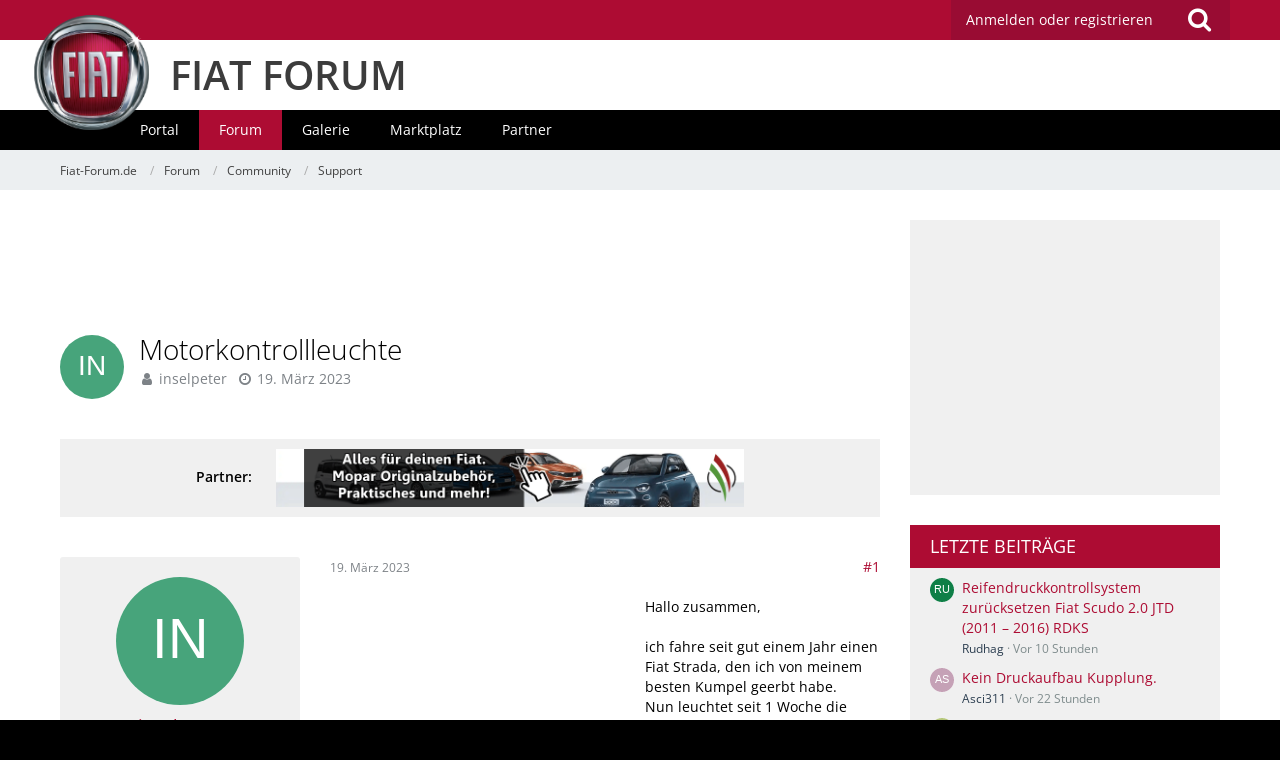

--- FILE ---
content_type: text/html; charset=UTF-8
request_url: https://www.fiat-forum.de/forum/thread/16464-motorkontrollleuchte/
body_size: 20577
content:






<!DOCTYPE html>
<html dir="ltr" lang="de">
<head>
		
	<title>Motorkontrollleuchte  - Support - Fiat-Forum.de</title>
	
	<meta charset="utf-8">
<meta name="viewport" content="width=device-width, initial-scale=1">
<meta name="format-detection" content="telephone=no">
<meta name="description" content="Hallo zusammen,ich fahre seit gut einem Jahr einen Fiat Strada, den ich von meinem besten Kumpel geerbt habe.Nun leuchtet seit 1 Woche die Motorkontrollleuchte im Display durchgängig rot. In der Werkstatt war ich bereits, um den Fehler auslesen zu…">
<meta name="keywords" content="fiat, forum, community, treffen, Technik, Tuning, umbau">
<meta property="og:site_name" content="Fiat-Forum.de">
<meta property="og:title" content="Motorkontrollleuchte - Fiat-Forum.de">
<meta property="og:url" content="https://www.fiat-forum.de/forum/thread/16464-motorkontrollleuchte/">
<meta property="og:type" content="article">
<meta property="og:description" content="Hallo zusammen,ich fahre seit gut einem Jahr einen Fiat Strada, den ich von meinem besten Kumpel geerbt habe.Nun leuchtet seit 1 Woche die Motorkontrollleuchte im Display durchgängig rot. In der Werkstatt war ich bereits, um den Fehler auslesen zu…">

<!-- Stylesheets -->
	
<link rel="stylesheet" type="text/css" href="https://www.fiat-forum.de/style/style-2.css?m=1747649203">


<script>
	var SID_ARG_2ND	= '';
	var WCF_PATH = 'https://www.fiat-forum.de/';
	var WSC_API_URL = 'https://www.fiat-forum.de/forum/';
	var SECURITY_TOKEN = 'b8154162bd886b3a6ac5ce4c14ba944ce3a14eca';
	var LANGUAGE_ID = 1;
	var LANGUAGE_USE_INFORMAL_VARIANT = false;
	var TIME_NOW = 1768689088;
	var LAST_UPDATE_TIME = 1666002293;
	var URL_LEGACY_MODE = false;
	var ENABLE_DEBUG_MODE = false;
	var ENABLE_PRODUCTION_DEBUG_MODE = false;
	var ENABLE_DEVELOPER_TOOLS = false;
	var WSC_API_VERSION = 2019;
	
	var REACTION_TYPES = {"1":{"title":"Gef\u00e4llt mir","renderedIcon":"<img\n\tsrc=\"https:\/\/www.fiat-forum.de\/images\/reaction\/like.svg\"\n\talt=\"Gef\u00e4llt mir\"\n\tclass=\"reactionType\"\n\tdata-reaction-type-id=\"1\"\n>","iconPath":"https:\/\/www.fiat-forum.de\/images\/reaction\/like.svg","showOrder":1,"reactionTypeID":1,"isAssignable":1},"2":{"title":"Danke","renderedIcon":"<img\n\tsrc=\"https:\/\/www.fiat-forum.de\/images\/reaction\/thanks.svg\"\n\talt=\"Danke\"\n\tclass=\"reactionType\"\n\tdata-reaction-type-id=\"2\"\n>","iconPath":"https:\/\/www.fiat-forum.de\/images\/reaction\/thanks.svg","showOrder":2,"reactionTypeID":2,"isAssignable":1},"3":{"title":"Haha","renderedIcon":"<img\n\tsrc=\"https:\/\/www.fiat-forum.de\/images\/reaction\/haha.svg\"\n\talt=\"Haha\"\n\tclass=\"reactionType\"\n\tdata-reaction-type-id=\"3\"\n>","iconPath":"https:\/\/www.fiat-forum.de\/images\/reaction\/haha.svg","showOrder":3,"reactionTypeID":3,"isAssignable":1},"4":{"title":"Verwirrend","renderedIcon":"<img\n\tsrc=\"https:\/\/www.fiat-forum.de\/images\/reaction\/confused.svg\"\n\talt=\"Verwirrend\"\n\tclass=\"reactionType\"\n\tdata-reaction-type-id=\"4\"\n>","iconPath":"https:\/\/www.fiat-forum.de\/images\/reaction\/confused.svg","showOrder":4,"reactionTypeID":4,"isAssignable":1},"5":{"title":"Traurig","renderedIcon":"<img\n\tsrc=\"https:\/\/www.fiat-forum.de\/images\/reaction\/sad.svg\"\n\talt=\"Traurig\"\n\tclass=\"reactionType\"\n\tdata-reaction-type-id=\"5\"\n>","iconPath":"https:\/\/www.fiat-forum.de\/images\/reaction\/sad.svg","showOrder":5,"reactionTypeID":5,"isAssignable":1},"6":{"title":"Gef\u00e4llt mir nicht","renderedIcon":"<img\n\tsrc=\"https:\/\/www.fiat-forum.de\/images\/reaction\/thumbsDown.svg\"\n\talt=\"Gef\u00e4llt mir nicht\"\n\tclass=\"reactionType\"\n\tdata-reaction-type-id=\"6\"\n>","iconPath":"https:\/\/www.fiat-forum.de\/images\/reaction\/thumbsDown.svg","showOrder":6,"reactionTypeID":6,"isAssignable":1}};
	
	</script>

<script src="https://www.fiat-forum.de/js/WoltLabSuite.Core.min.js?v=1666002293"></script>
<script>
requirejs.config({
	baseUrl: 'https://www.fiat-forum.de/js', 
	urlArgs: 't=1666002293'
	
});

window.addEventListener('pageshow', function(event) {
	if (event.persisted) {
		window.location.reload();
	}
});

</script>
<script>
	require([ 'Dom/Util' ], function(DomUtil) {
		var canonicalLink = elBySel('meta[property="og:url"]');
		if (canonicalLink) {
			elBySelAll('.contentTitle', undefined, function(contentTitle) {
				var title = contentTitle.innerHTML;
				var link = elCreate('a');
				
				link.classList.add('contentTitle');
				elAttr(
					link,
					'href',
					elAttr(canonicalLink, 'content')
				);
				
				DomUtil.replaceElement(contentTitle, link);
			});
		}
	});
</script><noscript>
	<style>
		.jsOnly {
			display: none !important;
		}
		
		.noJsOnly {
			display: block !important;
		}
	</style>
</noscript>

<script type="application/ld+json">
{
"@context": "http://schema.org",
"@type": "WebSite",
"url": "https:\/\/www.fiat-forum.de\/",
"potentialAction": {
"@type": "SearchAction",
"target": "https:\/\/www.fiat-forum.de\/search\/?q={search_term_string}",
"query-input": "required name=search_term_string"
}
}
</script>

<script src="https://www.fiat-forum.de/js/WoltLabSuite.Forum.tiny.min.js?v=1666002293"></script>
<script src="https://www.fiat-forum.de/js/WoltLabSuite.Calendar.tiny.min.js?v=1666002293"></script>
<script src="https://www.fiat-forum.de/js/WoltLabSuite.Gallery.tiny.min.js?v=1666002293"></script>
<!-- Icons -->
<link rel="apple-touch-icon" sizes="180x180" href="https://www.fiat-forum.de/images/favicon/2.apple-touch-icon.png">
<link rel="manifest" href="https://www.fiat-forum.de/images/favicon/2.manifest.json">
<link rel="shortcut icon" href="https://www.fiat-forum.de/images/favicon/2.favicon.ico">
<meta name="msapplication-config" content="https://www.fiat-forum.de/images/favicon/2.browserconfig.xml">
<meta name="theme-color" content="#ad0c33">

<script>
	var desktop_override = sessionStorage.getItem("desktop_override") == "true";
	if (desktop_override) {
    	document.querySelector("meta[name=viewport]").setAttribute("content", "width=1025");
    }
</script>

	
			<link rel="canonical" href="https://www.fiat-forum.de/forum/thread/16464-motorkontrollleuchte/">
		
						
		</head>

<body id="tpl_wbb_thread"
	itemscope itemtype="http://schema.org/WebPage" itemid="https://www.fiat-forum.de/forum/thread/16464-motorkontrollleuchte/"	data-template="thread" data-application="wbb" data-page-id="55" data-page-identifier="com.woltlab.wbb.Thread"	data-board-id="17"	class=" mobileShowPaginationTop">

<a id="top"></a>

<div id="pageContainer" class="pageContainer">
	
	
	<div id="pageHeaderContainer" class="pageHeaderContainer">
	<header id="pageHeader" class="pageHeader">
		<div id="pageHeaderPanel" class="pageHeaderPanel">
			<div class="layoutBoundary">
				<div class="box mainMenu" data-box-identifier="com.woltlab.wcf.MainMenu">
			
		
	<div class="boxContent">		<nav  aria-label="Hauptmenü">
	<ol class="boxMenu">
		
		
					<li class="" data-identifier="com.woltlab.wcf.Dashboard">
				<a href="https://www.fiat-forum.de/" class="boxMenuLink">
					<span class="boxMenuLinkTitle">Dashboard</span>
									</a>
				
				</li>				
									<li class=" boxMenuHasChildren" data-identifier="com.woltlab.wcf.MembersList">
				<a href="https://www.fiat-forum.de/members-list/" class="boxMenuLink">
					<span class="boxMenuLinkTitle">Mitglieder</span>
									</a>
				
				<ol class="boxMenuDepth1">				
									<li class="" data-identifier="com.woltlab.wcf.RecentActivityList">
				<a href="https://www.fiat-forum.de/recent-activity-list/" class="boxMenuLink">
					<span class="boxMenuLinkTitle">Letzte Aktivitäten</span>
									</a>
				
				</li>				
									<li class="" data-identifier="com.woltlab.wcf.UsersOnlineList">
				<a href="https://www.fiat-forum.de/users-online-list/" class="boxMenuLink">
					<span class="boxMenuLinkTitle">Benutzer online</span>
									</a>
				
				</li>				
									<li class="" data-identifier="com.woltlab.wcf.Team">
				<a href="https://www.fiat-forum.de/team/" class="boxMenuLink">
					<span class="boxMenuLinkTitle">Team</span>
									</a>
				
				</li>				
									<li class="" data-identifier="com.woltlab.wcf.UserSearch">
				<a href="https://www.fiat-forum.de/user-search/" class="boxMenuLink">
					<span class="boxMenuLinkTitle">Mitgliedersuche</span>
									</a>
				
				</li>				
									</ol></li>									<li class="active boxMenuHasChildren" data-identifier="com.woltlab.wbb.BoardList">
				<a href="https://www.fiat-forum.de/forum/" class="boxMenuLink" aria-current="page">
					<span class="boxMenuLinkTitle">Forum</span>
									</a>
				
				<ol class="boxMenuDepth1">				
									<li class="" data-identifier="com.woltlab.wbb.UnresolvedThreadList">
				<a href="https://www.fiat-forum.de/forum/unresolved-thread-list/" class="boxMenuLink">
					<span class="boxMenuLinkTitle">Unerledigte Themen</span>
									</a>
				
				</li>				
									</ol></li>									<li class=" boxMenuHasChildren" data-identifier="com.woltlab.calendar.Calendar">
				<a href="https://www.fiat-forum.de/calendar/" class="boxMenuLink">
					<span class="boxMenuLinkTitle">Kalender</span>
									</a>
				
				<ol class="boxMenuDepth1">				
									<li class="" data-identifier="com.woltlab.calendar.UpcomingEventList">
				<a href="https://www.fiat-forum.de/calendar/upcoming-event-list/" class="boxMenuLink">
					<span class="boxMenuLinkTitle">Termine</span>
									</a>
				
				</li>				
									<li class="" data-identifier="com.woltlab.calendar.Map">
				<a href="https://www.fiat-forum.de/calendar/map/" class="boxMenuLink">
					<span class="boxMenuLinkTitle">Karte</span>
									</a>
				
				</li>				
									</ol></li>									<li class=" boxMenuHasChildren" data-identifier="com.woltlab.gallery.Gallery">
				<a href="https://www.fiat-forum.de/gallery/" class="boxMenuLink">
					<span class="boxMenuLinkTitle">Galerie</span>
									</a>
				
				<ol class="boxMenuDepth1">				
									<li class="" data-identifier="com.woltlab.gallery.AlbumList">
				<a href="https://www.fiat-forum.de/gallery/album-list/" class="boxMenuLink">
					<span class="boxMenuLinkTitle">Alben</span>
									</a>
				
				</li>				
									<li class="" data-identifier="com.woltlab.gallery.Map">
				<a href="https://www.fiat-forum.de/gallery/map/" class="boxMenuLink">
					<span class="boxMenuLinkTitle">Karte</span>
									</a>
				
				</li>				
									</ol></li>									<li class=" boxMenuHasChildren" data-identifier="com.viecode.marketplace.Marketplace">
				<a href="https://www.fiat-forum.de/marketplace/" class="boxMenuLink">
					<span class="boxMenuLinkTitle">Marktplatz</span>
									</a>
				
				<ol class="boxMenuDepth1">				
									<li class="" data-identifier="com.viecode.marketplace.Map">
				<a href="https://www.fiat-forum.de/marketplace/map/" class="boxMenuLink">
					<span class="boxMenuLinkTitle">Karte</span>
									</a>
				
				</li>				
									<li class="" data-identifier="com.viecode.marketplace.RatingManagement">
				<a href="https://www.fiat-forum.de/marketplace/rating-management/" class="boxMenuLink">
					<span class="boxMenuLinkTitle">Bewertungen</span>
									</a>
				
				</li>				
									</ol></li>									<li class="" data-identifier="com.kittmedia.wcf.Partners">
				<a href="https://www.fiat-forum.de/partners/" class="boxMenuLink">
					<span class="boxMenuLinkTitle">Partner</span>
									</a>
				
				</li>				
																	
		
		
	</ol>
</nav>	</div>
</div>				
				<nav id="topMenu" class="userPanel">
		
	<ul class="userPanelItems">
												<!-- login box -->
				<li id="userLogin">
					<a class="loginLink" href="https://www.fiat-forum.de/login/">Anmelden oder registrieren</a>
					<div id="loginForm" class="loginForm" style="display: none">
						<form method="post" action="https://www.fiat-forum.de/login/">
							<section class="section loginFormLogin">
								<h2 class="sectionTitle">Anmeldung</h2>
								
								<dl>
									<dt><label for="username">Benutzername oder E-Mail-Adresse</label></dt>
									<dd>
										<input type="text" id="username" name="username" value="" required class="long" autocomplete="username">
									</dd>
								</dl>
								
								<dl>
									<dt><label for="password">Kennwort</label></dt>
									<dd>
										<input type="password" id="password" name="password" value="" class="long" autocomplete="current-password">
										<small><a href="https://www.fiat-forum.de/lost-password/">Kennwort vergessen</a></small>
									</dd>
								</dl>
								
																	<dl>
										<dt></dt>
										<dd>
											<label for="useCookies"><input type="checkbox" id="useCookies" name="useCookies" value="1" checked> Dauerhaft angemeldet bleiben</label>
										</dd>
									</dl>
																
								
								
								<div class="userLoginButtons">
									<input type="submit" value="Absenden" accesskey="s">
									<input type="hidden" name="url" value="/forum/thread/16464-motorkontrollleuchte/">
									<input type="hidden" name="t" value="b8154162bd886b3a6ac5ce4c14ba944ce3a14eca">								</div>
							</section>
							
															<section class="section loginFormRegister">
									<h2 class="sectionTitle">Registrierung</h2>
									
									<p>Sie haben noch kein Benutzerkonto auf unserer Seite? <a href="https://www.fiat-forum.de/register/">Registrieren Sie sich kostenlos</a> und nehmen Sie an unserer Community teil!</p>
									
									<div class="userLoginButtons">
										<a href="https://www.fiat-forum.de/register/" class="button loginFormRegisterButton">Benutzerkonto erstellen</a>
									</div>
								</section>
														
							
						</form>
					</div>
					
					</li>
							
								
							
		<!-- page search -->
					<li class="jsOnly">
				<a href="#" id="userPanelSearchButton" class="jsTooltip" title="Suche"><span class="icon icon32 fa-search"></span> <span>Suche</span></a>
			</li>
			</ul>
</nav>
			</div>
		</div>
		
		<div id="bm_pageHeaderFacade" class="bm_pageHeaderFacade">
			<div class="layoutBoundary">
				<div id="logo" class="logo">
					<a href="/"></a> <h2><a href="/">FIAT FORUM</a></h2>
				</div>				
					

					
		
			
	
<div id="pageHeaderSearch" class="pageHeaderSearch">
	<form method="post" action="https://www.fiat-forum.de/search/">
		<div id="pageHeaderSearchInputContainer" class="pageHeaderSearchInputContainer">
			<div class="pageHeaderSearchType dropdown">
				<a href="#" class="button dropdownToggle"><span class="pageHeaderSearchTypeLabel">Dieses Thema</span></a>
				<ul class="dropdownMenu">
					<li><a href="#" data-extended-link="https://www.fiat-forum.de/search/" data-object-type="everywhere">Alles</a></li>
					<li class="dropdownDivider"></li>
					
											<li><a href="#" data-extended-link="https://www.fiat-forum.de/search/?types%5B%5D=com.woltlab.wbb.post" data-object-type="com.woltlab.wbb.post" data-parameters='{ "threadID": 16464 }'>Dieses Thema</a></li>		<li><a href="#" data-extended-link="https://www.fiat-forum.de/search/?types%5B%5D=com.woltlab.wbb.post" data-object-type="com.woltlab.wbb.post" data-parameters='{ "boardIDs[]": 17 }'>Dieses Forum</a></li>
						
						<li class="dropdownDivider"></li>
					
					
																													<li><a href="#" data-extended-link="https://www.fiat-forum.de/search/?types%5B%5D=com.woltlab.wcf.page" data-object-type="com.woltlab.wcf.page">Seiten</a></li>
																																			<li><a href="#" data-extended-link="https://www.fiat-forum.de/search/?types%5B%5D=com.woltlab.wbb.post" data-object-type="com.woltlab.wbb.post">Forum</a></li>
																								<li><a href="#" data-extended-link="https://www.fiat-forum.de/search/?types%5B%5D=com.woltlab.calendar.event" data-object-type="com.woltlab.calendar.event">Termine</a></li>
																								<li><a href="#" data-extended-link="https://www.fiat-forum.de/search/?types%5B%5D=com.woltlab.gallery.image" data-object-type="com.woltlab.gallery.image">Galerie</a></li>
																								<li><a href="#" data-extended-link="https://www.fiat-forum.de/search/?types%5B%5D=com.viecode.marketplace.entry" data-object-type="com.viecode.marketplace.entry">Marktplatz-Eintrag</a></li>
																																			<li><a href="#" data-extended-link="https://www.fiat-forum.de/search/?types%5B%5D=com.kittmedia.wcf.partners.banner" data-object-type="com.kittmedia.wcf.partners.banner">Banner</a></li>
																
					<li class="dropdownDivider"></li>
					<li><a class="pageHeaderSearchExtendedLink" href="https://www.fiat-forum.de/search/">Erweiterte Suche</a></li>
				</ul>
			</div>
			
			<input type="search" name="q" id="pageHeaderSearchInput" class="pageHeaderSearchInput" placeholder="Suchbegriff eingeben" autocomplete="off" value="" required>
			
			<button class="pageHeaderSearchInputButton button" type="submit">
				<span class="icon icon16 fa-search pointer" title="Suche"></span>
			</button>
			
			<div id="pageHeaderSearchParameters"></div>
			
						
			<input type="hidden" name="t" value="b8154162bd886b3a6ac5ce4c14ba944ce3a14eca">		</div>
	</form>
</div>

	</div>
		</div>		
		</header>
	
	
</div>
<div class="bm_navigation">
	<div class="bm_boundary">
					<div class="box bm_navigation" data-box-identifier="com.woltlab.wcf.genericMenuBox40">
			
		
	<div class="boxContent">		<nav id="bar" aria-label="bm_navigation">
	<ol id="menu">
		
		
					<li class="" data-identifier="com.woltlab.wcf.generic44">
				<a href="https://www.fiat-forum.de/" class="boxMenuLink">
					<span class="boxMenuLinkTitle">Portal</span>
									</a>
				
				</li>				
									<li class="active" data-identifier="com.woltlab.wcf.generic45">
				<a href="https://www.fiat-forum.de/forum/" class="boxMenuLink" aria-current="page">
					<span class="boxMenuLinkTitle">Forum</span>
									</a>
				
				</li>				
									<li class="" data-identifier="com.woltlab.wcf.generic46">
				<a href="https://www.fiat-forum.de/gallery/" class="boxMenuLink">
					<span class="boxMenuLinkTitle">Galerie</span>
									</a>
				
				</li>				
									<li class="" data-identifier="com.woltlab.wcf.generic47">
				<a href="https://www.fiat-forum.de/marketplace/" class="boxMenuLink">
					<span class="boxMenuLinkTitle">Marktplatz</span>
									</a>
				
				</li>				
									<li class="" data-identifier="com.woltlab.wcf.generic49">
				<a href="https://www.fiat-forum.de/partners/" class="boxMenuLink">
					<span class="boxMenuLinkTitle">Partner</span>
									</a>
				
				</li>				
																	
		
		
	</ol>
</nav>	</div>
</div>
	
	</div>
</div>
	
	
	
	
	
	<div class="pageNavigation">
	<div class="layoutBoundary">
			<nav class="breadcrumbs" aria-label="Verlaufsnavigation">
		<ol itemprop="breadcrumb" itemscope itemtype="http://schema.org/BreadcrumbList">
			<li title="Fiat-Forum.de" itemprop="itemListElement" itemscope itemtype="http://schema.org/ListItem">
							<a href="https://www.fiat-forum.de/" itemprop="item"><span itemprop="name">Fiat-Forum.de</span></a>
															<meta itemprop="position" content="1">
																					</li>
														
											<li title="Forum" itemprop="itemListElement" itemscope itemtype="http://schema.org/ListItem">
							<a href="https://www.fiat-forum.de/forum/" itemprop="item"><span itemprop="name">Forum</span></a>
															<meta itemprop="position" content="2">
																					</li>
														
											<li title="Community" itemprop="itemListElement" itemscope itemtype="http://schema.org/ListItem">
							<a href="https://www.fiat-forum.de/forum/board/1-community/" itemprop="item"><span itemprop="name">Community</span></a>
															<meta itemprop="position" content="3">
																					</li>
														
											<li title="Support" itemprop="itemListElement" itemscope itemtype="http://schema.org/ListItem">
							<a href="https://www.fiat-forum.de/forum/board/17-support/" itemprop="item"><span itemprop="name">Support</span></a>
															<meta itemprop="position" content="4">
																					</li>
		</ol>
	</nav>
		
		
	</div>
</div>
	
	
	
	<section id="main" class="main" role="main">
		<div class="layoutBoundary">
			
			<div id="content" class="content">
				<div class="wcfAdLocation wcfAdLocationHeaderContent"><div><script async src="https://pagead2.googlesyndication.com/pagead/js/adsbygoogle.js?client=ca-pub-4592859538630762"
     crossorigin="anonymous"></script>
<!-- FF_LEADERBOARD oben -->
<ins class="adsbygoogle"
     style="display:inline-block;width:728px;height:90px"
     data-ad-client="ca-pub-4592859538630762"
     data-ad-slot="4933590621"></ins>
<script>
     (adsbygoogle = window.adsbygoogle || []).push({});
</script></div></div>																				<header class="contentHeader messageGroupContentHeader wbbThread" data-thread-id="16464" data-is-link="0">
		<div class="contentHeaderIcon">
			<img src="[data-uri]" width="64" height="64" alt="" class="userAvatarImage">			
									
		</div>
		
		<div class="contentHeaderTitle">
			<h1 class="contentTitle">Motorkontrollleuchte</h1>
			<ul class="inlineList contentHeaderMetaData">
				
				
								
				<li>
					<span class="icon icon16 fa-user"></span>
											<a href="https://www.fiat-forum.de/user/23084-inselpeter/" class="userLink" data-user-id="23084">inselpeter</a>
									</li>
				
				<li>
					<span class="icon icon16 fa-clock-o"></span>
					<a href="https://www.fiat-forum.de/forum/thread/16464-motorkontrollleuchte/"><time datetime="2023-03-19T07:35:30+01:00" class="datetime" data-timestamp="1679207730" data-date="19. März 2023" data-time="07:35" data-offset="3600">19. März 2023</time></a>
				</li>
				
								
								
				
			</ul>
		</div>
		
		
	</header>
													
				
				
									<div class="boxesContentTop">
						<div class="boxContainer">
							<div class="box bm_partner" data-box-identifier="com.woltlab.wcf.genericBox68">
			
		
	<div class="boxContent">		<span>Partner:</span>
<a class="externalURL" href="/forum/index.php?click=1" target="_blank"><img class="bm_partnerbanner" src="https://www.fiat-forum.de/images/werbepartner/itw.png"><img class="bm_partnerbanner-mobile" src="https://www.fiat-forum.de/images/werbepartner/mobile/itw.png"></a>	</div>
</div>
						</div>
					</div>
				



	<div class="section">
		<ul class="wbbThreadPostList messageList jsClipboardContainer" data-type="com.woltlab.wbb.post">
													
						
		
			
		
	
	
			<li id="post65352" class="anchorFixedHeader messageGroupStarter">
			<article class="wbbPost message messageSidebarOrientationLeft jsClipboardObject jsMessage userOnlineGroupMarking3"
				data-post-id="65352" data-can-edit="0" data-can-edit-inline="0"
								data-object-id="65352" data-object-type="com.woltlab.wbb.likeablePost" data-user-id="23084"								itemid="https://www.fiat-forum.de/forum/thread/16464-motorkontrollleuchte/?postID=65352#post65352" itemscope itemtype="http://schema.org/DiscussionForumPosting"
			>
				
				<meta itemprop="dateCreated" content="2023-03-19T07:35:30+01:00">
									<meta itemprop="headline" content="Motorkontrollleuchte">
									
					 
	
<aside role="presentation" class="messageSidebar member" itemprop="author" itemscope itemtype="http://schema.org/Person">
	<div class="messageAuthor">
		
		
								
							<div class="userAvatar">
					<a href="https://www.fiat-forum.de/user/23084-inselpeter/" aria-hidden="true"><img src="[data-uri]" width="128" height="128" alt="" class="userAvatarImage"></a>
					
									</div>
						
			<div class="messageAuthorContainer">
				<a href="https://www.fiat-forum.de/user/23084-inselpeter/" class="username userLink" data-user-id="23084" itemprop="url">
					<span itemprop="name">inselpeter</span>
				</a>
														
					
							</div>
			
												<div class="userTitle">
						<span class="badge userTitleBadge black">Mitglied</span>
					</div>
				
				
							
						</div>
	
			
		
									<div class="userCredits">
					<dl class="plain dataList">
						<dt><a href="https://www.fiat-forum.de/user/23084-inselpeter/#likes" class="jsTooltip" title="Erhaltene Reaktionen von inselpeter">Reaktionen</a></dt>
								<dd>1</dd>
														
															<dt><a href="#" class="activityPointsDisplay jsTooltip" title="Punkte von inselpeter anzeigen" data-user-id="23084">Punkte</a></dt>
								<dd>11</dd>
														
														
														
								<dt><a href="https://www.fiat-forum.de/forum/user-post-list/23084-inselpeter/" title="Beiträge von inselpeter" class="jsTooltip">Beiträge</a></dt>
	<dd>1</dd>
					</dl>
				</div>
			
				
		
	</aside>
				
				<div class="messageContent">
					<header class="messageHeader">
						<div class="messageHeaderBox">
							<ul class="messageHeaderMetaData">
								<li><a href="https://www.fiat-forum.de/forum/thread/16464-motorkontrollleuchte/?postID=65352#post65352" class="permalink messagePublicationTime"><time datetime="2023-03-19T07:35:30+01:00" class="datetime" data-timestamp="1679207730" data-date="19. März 2023" data-time="07:35" data-offset="3600">19. März 2023</time></a></li>
								
								
							</ul>
							
							<ul class="messageStatus">
																																								
								
							</ul>
						</div>
						
						<ul class="messageQuickOptions">
															
														
															<li><a href="https://www.fiat-forum.de/forum/thread/16464-motorkontrollleuchte/?postID=65352#post65352" class="jsTooltip jsButtonShare" title="Teilen" data-link-title="Motorkontrollleuchte">#1</a></li>
														
														
							
						</ul>
						
						
					</header>
					
					<div class="messageBody">
												
												
						
						
						<div class="messageText" itemprop="text">
															<div class="wcfAdLocation wbbAdLocationIn1stPost"><div><script async src="https://pagead2.googlesyndication.com/pagead/js/adsbygoogle.js?client=ca-pub-4592859538630762"
     crossorigin="anonymous"></script>
<!-- FF_MEDIUM-REC erster Beitrag -->
<ins class="adsbygoogle"
     style="display:inline-block;width:300px;height:250px"
     data-ad-client="ca-pub-4592859538630762"
     data-ad-slot="8819528254"></ins>
<script>
     (adsbygoogle = window.adsbygoogle || []).push({});
</script></div></div>														
							<p>Hallo zusammen,</p><p><br></p><p>ich fahre seit gut einem Jahr einen Fiat Strada, den ich von meinem besten Kumpel geerbt habe.</p><p>Nun leuchtet seit 1 Woche die Motorkontrollleuchte im Display durchgängig rot. In der Werkstatt war ich bereits, um den Fehler auslesen zu lassen. Allerdings wurde kein Fehler gefunden und mir wurde geraten mich an eine Fiat Werkstatt zu wenden. Diese sagte mir, dass das Problem ungewöhnlich sei und riet mir, den Fehler nochmals auslesen zu lassen. Man könne das in der Fiat Werkstatt aber nicht tun, da mein Auto ein "älteres Modell" sei und zum Auslesen ein "Fiat Examiner" benötigt werde, den die Werkstatt aber nicht habe.</p><p><br></p><p>Meine Frage: Kennt irgendjemand das Problem mit der Motorkontrollleuchte? Und wenn ja : wie wurde es gelöst bzw was kam am Ende dabei raus?</p><p>Vielen Dank für Eure Mithilfe und einen schönen Sonntag.</p><p><br></p><p><br></p><p>Peter</p>						</div>
						
						
					</div>
					
					<footer class="messageFooter">
												
												
												
						
						
						<div class="messageFooterNotes">
														
														
														
														
							
						</div>
						
						<div class="messageFooterGroup">
							
															        				<a href="#" class="reactionSummaryList jsOnly jsTooltip" data-object-type="com.woltlab.wbb.likeablePost" data-object-id="65352" title="Reaktionen auflisten">
									<span class="reactCountButton" data-reaction-type-id="2">
					<img
	src="https://www.fiat-forum.de/images/reaction/thanks.svg"
	alt="Danke"
	class="reactionType"
	data-reaction-type-id="2"
>					<span class="reactionCount">1</span>
				</span>
						</a>
							
							<ul class="messageFooterButtonsExtra buttonList smallButtons jsMobileNavigationExtra">
																																
							</ul>
							
							<ul class="messageFooterButtons buttonList smallButtons jsMobileNavigation">
																																								
							</ul>
						</div>

						
					</footer>
				</div>
			</article>
		</li>
		
	
	
						
				
					
								
		
			
		
	
	
			<li id="post65353" class="anchorFixedHeader">
			<article class="wbbPost message messageSidebarOrientationLeft jsClipboardObject jsMessage userOnlineGroupMarking6"
				data-post-id="65353" data-can-edit="0" data-can-edit-inline="0"
								data-object-id="65353" data-object-type="com.woltlab.wbb.likeablePost" data-user-id="2269"								itemid="https://www.fiat-forum.de/forum/thread/16464-motorkontrollleuchte/?postID=65353#post65353" itemscope itemtype="http://schema.org/DiscussionForumPosting"
			>
				
				<meta itemprop="dateCreated" content="2023-03-19T11:30:33+01:00">
									
				
<aside role="presentation" class="messageSidebar member" itemprop="author" itemscope itemtype="http://schema.org/Person">
	<div class="messageAuthor">
		
		
								
							<div class="userAvatar">
					<a href="https://www.fiat-forum.de/user/2269-giallarhorn/" aria-hidden="true"><img src="[data-uri]" width="128" height="128" alt="" class="userAvatarImage"></a>
					
									</div>
						
			<div class="messageAuthorContainer">
				<a href="https://www.fiat-forum.de/user/2269-giallarhorn/" class="username userLink" data-user-id="2269" itemprop="url">
					<span itemprop="name">giallarhorn</span>
				</a>
														
					
							</div>
			
												<div class="userTitle">
						<span class="badge userTitleBadge black">Fiat-Meister</span>
					</div>
				
				
							
						</div>
	
			
		
									<div class="userCredits">
					<dl class="plain dataList">
						<dt><a href="https://www.fiat-forum.de/user/2269-giallarhorn/#likes" class="jsTooltip" title="Erhaltene Reaktionen von giallarhorn">Reaktionen</a></dt>
								<dd>957</dd>
														
															<dt><a href="#" class="activityPointsDisplay jsTooltip" title="Punkte von giallarhorn anzeigen" data-user-id="2269">Punkte</a></dt>
								<dd>8.913</dd>
														
														
														
								<dt><a href="https://www.fiat-forum.de/forum/user-post-list/2269-giallarhorn/" title="Beiträge von giallarhorn" class="jsTooltip">Beiträge</a></dt>
	<dd>1.555</dd>
					</dl>
				</div>
			
				
		
	</aside>
				
				<div class="messageContent">
					<header class="messageHeader">
						<div class="messageHeaderBox">
							<ul class="messageHeaderMetaData">
								<li><a href="https://www.fiat-forum.de/forum/thread/16464-motorkontrollleuchte/?postID=65353#post65353" class="permalink messagePublicationTime"><time datetime="2023-03-19T11:30:33+01:00" class="datetime" data-timestamp="1679221833" data-date="19. März 2023" data-time="11:30" data-offset="3600">19. März 2023</time></a></li>
								
								
							</ul>
							
							<ul class="messageStatus">
																																								
								
							</ul>
						</div>
						
						<ul class="messageQuickOptions">
															
														
															<li><a href="https://www.fiat-forum.de/forum/thread/16464-motorkontrollleuchte/?postID=65353#post65353" class="jsTooltip jsButtonShare" title="Teilen" data-link-title="Motorkontrollleuchte">#2</a></li>
														
														
							
						</ul>
						
						
					</header>
					
					<div class="messageBody">
												
												
						
						
						<div class="messageText" itemprop="text">
														
							<p>ist das wartungsintervall überschritten?</p><p><br></p><p><br></p><p>gruß</p>						</div>
						
						
					</div>
					
					<footer class="messageFooter">
												
												
												
						
						
						<div class="messageFooterNotes">
														
														
														
														
							
						</div>
						
						<div class="messageFooterGroup">
							
															        	<a href="#" class="reactionSummaryList jsOnly jsTooltip" data-object-type="com.woltlab.wbb.likeablePost" data-object-id="65353" title="Reaktionen auflisten" style="display: none;">
			</a>
							
							<ul class="messageFooterButtonsExtra buttonList smallButtons jsMobileNavigationExtra">
																																
							</ul>
							
							<ul class="messageFooterButtons buttonList smallButtons jsMobileNavigation">
																																								
							</ul>
						</div>

						
					</footer>
				</div>
			</article>
		</li>
		
	
	
										
						
						
						
							
					
				
		
										
					</ul>
	</div>


<div class="boxesContentBottom">
						<div class="boxContainer">
							<section class="box boxInfo" data-box-identifier="com.woltlab.wcf.RegisterButton.content">
			
			<h2 class="boxTitle">
							Jetzt mitmachen!					</h2>
		
	<div class="boxContent">		<p>Sie haben noch kein Benutzerkonto auf unserer Seite? <a href="https://www.fiat-forum.de/register/">Registrieren Sie sich kostenlos</a> und nehmen Sie an unserer Community teil!</p>

<div class="formSubmit">
	<a href="https://www.fiat-forum.de/register/" class="button buttonPrimary">Benutzerkonto erstellen</a>
	<a href="https://www.fiat-forum.de/login/" class="button buttonPrimary">Anmelden</a>
</div>
	</div>
</section>
						</div>
					</div>
				
				
									<div class="wcfAdLocation wcfAdLocationFooterContent"><div><script async src="https://pagead2.googlesyndication.com/pagead/js/adsbygoogle.js?client=ca-pub-4592859538630762"
     crossorigin="anonymous"></script>
<!-- FF_LEADERBOARD unten -->
<ins class="adsbygoogle"
     style="display:inline-block;width:728px;height:90px"
     data-ad-client="ca-pub-4592859538630762"
     data-ad-slot="5842011122"></ins>
<script>
     (adsbygoogle = window.adsbygoogle || []).push({});
</script></div></div>							</div>
				
							
															
				<aside class="sidebar boxesSidebarRight" aria-label="Rechte Seitenleiste" data-show-sidebar="Rechte Sidebar" data-hide-sidebar="Sidebar verbergen">
					<div class="boxContainer">
													<div class="box boxBorderless">
								<div class="boxContent">
									<div class="wcfAdLocation wcfAdLocationSidebarTop"><div><script async src="https://pagead2.googlesyndication.com/pagead/js/adsbygoogle.js?client=ca-pub-4592859538630762"
     crossorigin="anonymous"></script>
<!-- FF_MEDIUM-REC Sidebar -->
<ins class="adsbygoogle"
     style="display:inline-block;width:300px;height:250px"
     data-ad-client="ca-pub-4592859538630762"
     data-ad-slot="7189053028"></ins>
<script>
     (adsbygoogle = window.adsbygoogle || []).push({});
</script></div></div>								</div>
							</div>
													
										
				
				
								
								
									<section class="box bm_forum_sr_letzte" data-box-identifier="com.woltlab.wcf.genericBox67">
			
			<h2 class="boxTitle">
							Letzte Beiträge					</h2>
		
	<div class="boxContent">		<ul class="sidebarItemList">
										<li class="box24">
							<a href="https://www.fiat-forum.de/forum/thread/18008-reifendruckkontrollsystem-zur%C3%BCcksetzen-fiat-scudo-2-0-jtd-2011-2016-rdks/" aria-hidden="true"><img src="[data-uri]" width="24" height="24" alt="" class="userAvatarImage"></a>
						
			<div class="sidebarItemTitle">
				<h3><a href="https://www.fiat-forum.de/forum/thread/18008-reifendruckkontrollsystem-zur%C3%BCcksetzen-fiat-scudo-2-0-jtd-2011-2016-rdks/"  class="wbbTopicLink" data-thread-id="18008" data-sort-order="DESC">Reifendruckkontrollsystem zurücksetzen Fiat Scudo 2.0 JTD (2011 – 2016)  RDKS</a></h3>
													<small>
													<a href="https://www.fiat-forum.de/user/24988-rudhag/" class="userLink" data-user-id="24988">Rudhag</a>
												<span class="separatorLeft"><time datetime="2026-01-17T13:01:33+01:00" class="datetime" data-timestamp="1768651293" data-date="17. Januar 2026" data-time="13:01" data-offset="3600">Vor 10 Stunden</time></span>
					</small>
							</div>
		</li>
										<li class="box24">
							<a href="https://www.fiat-forum.de/forum/thread/18007-kein-druckaufbau-kupplung/" aria-hidden="true"><img src="[data-uri]" width="24" height="24" alt="" class="userAvatarImage"></a>
						
			<div class="sidebarItemTitle">
				<h3><a href="https://www.fiat-forum.de/forum/thread/18007-kein-druckaufbau-kupplung/"  class="wbbTopicLink" data-thread-id="18007" data-sort-order="DESC">Kein Druckaufbau Kupplung.</a></h3>
													<small>
													<a href="https://www.fiat-forum.de/user/24945-asci311/" class="userLink" data-user-id="24945">Asci311</a>
												<span class="separatorLeft"><time datetime="2026-01-17T01:44:30+01:00" class="datetime" data-timestamp="1768610670" data-date="17. Januar 2026" data-time="01:44" data-offset="3600">Vor 22 Stunden</time></span>
					</small>
							</div>
		</li>
										<li class="box24">
							<a href="https://www.fiat-forum.de/forum/thread/18006-zentralverriegelung-nervt-h%C3%B6lle/" aria-hidden="true"><img src="[data-uri]" width="24" height="24" alt="" class="userAvatarImage"></a>
						
			<div class="sidebarItemTitle">
				<h3><a href="https://www.fiat-forum.de/forum/thread/18006-zentralverriegelung-nervt-h%C3%B6lle/"  class="wbbTopicLink" data-thread-id="18006" data-sort-order="DESC">Zentralverriegelung nervt Hölle</a></h3>
													<small>
													<a href="https://www.fiat-forum.de/user/24091-ralf-peter/" class="userLink" data-user-id="24091">Ralf-Peter</a>
												<span class="separatorLeft"><time datetime="2026-01-10T09:48:17+01:00" class="datetime" data-timestamp="1768034897" data-date="10. Januar 2026" data-time="09:48" data-offset="3600">10. Januar 2026</time></span>
					</small>
							</div>
		</li>
										<li class="box24">
							<a href="https://www.fiat-forum.de/forum/thread/18005-fiat-punto-188-wfs/" aria-hidden="true"><img src="[data-uri]" width="24" height="24" alt="" class="userAvatarImage"></a>
						
			<div class="sidebarItemTitle">
				<h3><a href="https://www.fiat-forum.de/forum/thread/18005-fiat-punto-188-wfs/"  class="wbbTopicLink" data-thread-id="18005" data-sort-order="DESC">Fiat Punto 188 WFS</a></h3>
													<small>
													<a href="https://www.fiat-forum.de/user/24976-big330/" class="userLink" data-user-id="24976">big330</a>
												<span class="separatorLeft"><time datetime="2026-01-08T23:25:53+01:00" class="datetime" data-timestamp="1767911153" data-date="8. Januar 2026" data-time="23:25" data-offset="3600">8. Januar 2026</time></span>
					</small>
							</div>
		</li>
										<li class="box24">
							<a href="https://www.fiat-forum.de/forum/thread/18004-motorschaden/" aria-hidden="true"><img src="[data-uri]" width="24" height="24" alt="" class="userAvatarImage"></a>
						
			<div class="sidebarItemTitle">
				<h3><a href="https://www.fiat-forum.de/forum/thread/18004-motorschaden/"  class="wbbTopicLink" data-thread-id="18004" data-sort-order="DESC">Motorschaden</a></h3>
													<small>
													<a href="https://www.fiat-forum.de/user/24975-markus-breidt/" class="userLink" data-user-id="24975">Markus Breidt</a>
												<span class="separatorLeft"><time datetime="2026-01-08T18:07:19+01:00" class="datetime" data-timestamp="1767892039" data-date="8. Januar 2026" data-time="18:07" data-offset="3600">8. Januar 2026</time></span>
					</small>
							</div>
		</li>
	</ul>	</div>
</section>																	
								
						
											</div>
				</aside>
					</div>
	</section>
	
	<div class="bm_responsive-switch">
		<button class="override" onclick="toggle_override()">Desktop Version</button>
		<script>
			if ("ontouchstart" in window) {
				var button = document.querySelector("button.override");
				if (desktop_override) {
					button.innerText = "Mobile Version";
				}
				button.style.display = "block";
      		}
			function toggle_override() {
				sessionStorage.setItem("desktop_override", !desktop_override);
				window.scrollTo(0, 0);
        		document.location.reload();
			}
		</script>
	</div>

		<div class="boxesFooterBoxes bm">
			<div class="layoutBoundary">
				<div class="boxContainer">
					<section class="box boxFullWidth jsOnly">
			<h2 class="boxTitle">Teilen</h2>
			
			<div class="boxContent">
				<div class="messageShareButtons jsMessageShareButtons jsOnly">
		
	<ul class="inlineList">
					<li>
				<a href="#" role="button" class="button jsShareFacebook" title="Facebook" aria-label="Facebook">
					<span class="icon icon24 fa-facebook-official"></span>
					<span>Facebook</span>
				</a>
			</li>
							<li>
				<a href="#" role="button" class="button jsShareTwitter" title="Twitter" aria-label="Twitter">
					<span class="icon icon24 fa-twitter"></span>
					<span>Twitter</span>
				</a>
			</li>
							<li>
				<a href="#" role="button" class="button jsShareReddit" title="Reddit" aria-label="Reddit">
					<span class="icon icon24 fa-reddit"></span>
					<span>Reddit</span>
				</a>
			</li>
									<li>
				<a href="#" role="button" class="button jsShareLinkedIn" title="LinkedIn" aria-label="LinkedIn">
					<span class="icon icon24 fa-linkedin jsTooltip"></span>
					<span>LinkedIn</span>
				</a>
			</li>
							<li>
				<a href="#" role="button" class="button jsSharePinterest" title="Pinterest" aria-label="Pinterest">
					<span class="icon icon24 fa-pinterest-p jsTooltip"></span>
					<span>Pinterest</span>
				</a>
			</li>
						
	</ul>
	
	</div>
			</div>
		</section>
		
			<section class="box wbbSimilarThreadList boxFullWidth">
			<h2 class="boxTitle">Ähnliche Themen</h2>
			
			<div class="boxContent">
				<ul class="containerBoxList tripleColumned">
											<li>
							<div class="box48">
								<a href="https://www.fiat-forum.de/forum/thread/16267-evo-sporadische-z%C3%BCndaussetzer-bisherige-reparaturen-ohne-erfolg/" title="Rosi79"><img src="[data-uri]" width="48" height="48" alt="" class="userAvatarImage"></a>
								
								<div class="containerBoxContent">
									<h3><a href="https://www.fiat-forum.de/forum/thread/16267-evo-sporadische-z%C3%BCndaussetzer-bisherige-reparaturen-ohne-erfolg/"  class="wbbTopicLink" data-thread-id="16267">Evo: Sporadische Zündaussetzer / bisherige Reparaturen ohne Erfolg</a></h3>
									<ul class="inlineList dotSeparated small">
										<li><a href="https://www.fiat-forum.de/user/21659-rosi79/" class="userLink" data-user-id="21659">Rosi79</a></li>
										<li><time datetime="2022-06-14T21:17:20+02:00" class="datetime" data-timestamp="1655234240" data-date="14. Juni 2022" data-time="21:17" data-offset="7200">14. Juni 2022</time></li>
									</ul>
									<ul class="inlineList dotSeparated small">
										<li><a href="https://www.fiat-forum.de/forum/board/91-grande-punto-punto-evo/">Grande Punto &amp; Punto Evo</a></li>
									</ul>
								</div>
							</div>
						</li>
											<li>
							<div class="box48">
								<a href="https://www.fiat-forum.de/forum/thread/16384-fehlercode-p0481/" title="einfachnormal"><img src="[data-uri]" width="48" height="48" alt="" class="userAvatarImage"></a>
								
								<div class="containerBoxContent">
									<h3><a href="https://www.fiat-forum.de/forum/thread/16384-fehlercode-p0481/"  class="wbbTopicLink" data-thread-id="16384">Fehlercode P0481</a></h3>
									<ul class="inlineList dotSeparated small">
										<li><a href="https://www.fiat-forum.de/user/22888-einfachnormal/" class="userLink" data-user-id="22888">einfachnormal</a></li>
										<li><time datetime="2022-11-19T11:28:48+01:00" class="datetime" data-timestamp="1668853728" data-date="19. November 2022" data-time="11:28" data-offset="3600">19. November 2022</time></li>
									</ul>
									<ul class="inlineList dotSeparated small">
										<li><a href="https://www.fiat-forum.de/forum/board/93-croma/">Croma</a></li>
									</ul>
								</div>
							</div>
						</li>
											<li>
							<div class="box48">
								<a href="https://www.fiat-forum.de/forum/thread/16285-188a-1-2-16v-l%C3%BCfter-gehen-nicht-und-motor-geht-im-leerlauf-aus/" title="censored654"><img src="[data-uri]" width="48" height="48" alt="" class="userAvatarImage"></a>
								
								<div class="containerBoxContent">
									<h3><a href="https://www.fiat-forum.de/forum/thread/16285-188a-1-2-16v-l%C3%BCfter-gehen-nicht-und-motor-geht-im-leerlauf-aus/"  class="wbbTopicLink" data-thread-id="16285">188a 1.2 16v Lüfter gehen nicht und Motor geht im Leerlauf aus</a></h3>
									<ul class="inlineList dotSeparated small">
										<li><a href="https://www.fiat-forum.de/user/22673-censored654/" class="userLink" data-user-id="22673">censored654</a></li>
										<li><time datetime="2022-07-16T23:03:26+02:00" class="datetime" data-timestamp="1658005406" data-date="16. Juli 2022" data-time="23:03" data-offset="7200">16. Juli 2022</time></li>
									</ul>
									<ul class="inlineList dotSeparated small">
										<li><a href="https://www.fiat-forum.de/forum/board/173-punto-classic/">Punto Classic</a></li>
									</ul>
								</div>
							</div>
						</li>
											<li>
							<div class="box48">
								<a href="https://www.fiat-forum.de/forum/thread/16205-fehlercode-p1141-worheiwid-1-below-punto-bj-2009/" title="CCPunto"><img src="[data-uri]" width="48" height="48" alt="" class="userAvatarImage"></a>
								
								<div class="containerBoxContent">
									<h3><a href="https://www.fiat-forum.de/forum/thread/16205-fehlercode-p1141-worheiwid-1-below-punto-bj-2009/"  class="wbbTopicLink" data-thread-id="16205">Fehlercode P1141 Worheiwid. 1 below -- Punto BJ. 2009</a></h3>
									<ul class="inlineList dotSeparated small">
										<li><a href="https://www.fiat-forum.de/user/22498-ccpunto/" class="userLink" data-user-id="22498">CCPunto</a></li>
										<li><time datetime="2022-04-02T19:05:29+02:00" class="datetime" data-timestamp="1648919129" data-date="2. April 2022" data-time="19:05" data-offset="7200">2. April 2022</time></li>
									</ul>
									<ul class="inlineList dotSeparated small">
										<li><a href="https://www.fiat-forum.de/forum/board/91-grande-punto-punto-evo/">Grande Punto &amp; Punto Evo</a></li>
									</ul>
								</div>
							</div>
						</li>
									</ul>
			</div>
		</section>
				</div>
			</div>
		</div>
	

	
			<div class="boxesFooterBoxes">
			<div class="layoutBoundary">
				<div class="boxContainer">
					<section class="box bm_footer-titel" data-box-identifier="com.woltlab.wcf.genericBox42">
			
			<h2 class="boxTitle">
							Fiat-Forum					</h2>
		
	<div class="boxContent">		<div class="logo-footer"></div>
<p>Das Fiat Forum ist KEIN offizielles Angebot der FCA Group Germany AG.</p>
<h2 class="boxTitle">Kundenservice</h2>
<p>Hier erreichst Du den offiziellen Kundenservice:</p>
<p class="ciaofiat"><span>CIAO FIAT</span> <i class="fa fa-phone"></i> 00&nbsp;800&nbsp;3428&nbsp;0000</p>
<p>CIAO FIAT hilft Dir bei allen Fragen rund um Deinen Fiat weiter. NICHT bei Fragen zu unserem Forum!</p>	</div>
</section>															<section class="box bm_footer-tags" data-box-identifier="com.woltlab.wcf.genericBox41">
			
			<h2 class="boxTitle">
							Forum-Schlagworte					</h2>
		
	<div class="boxContent">			<ul class="tagList">
		<li><a href="https://www.fiat-forum.de/tagged/40-1/?objectType=com.woltlab.wbb.thread" rel="tag">1</a></li>
							<li><a href="https://www.fiat-forum.de/tagged/251-500l/?objectType=com.woltlab.wbb.thread" rel="tag">500L</a></li>
							<li><a href="https://www.fiat-forum.de/tagged/600-airbag/?objectType=com.woltlab.wbb.thread" rel="tag">Airbag</a></li>
							<li><a href="https://www.fiat-forum.de/tagged/127-auspuff/?objectType=com.woltlab.wbb.thread" rel="tag">Auspuff</a></li>
							<li><a href="https://www.fiat-forum.de/tagged/195-batterie/?objectType=com.woltlab.wbb.thread" rel="tag">Batterie</a></li>
							<li><a href="https://www.fiat-forum.de/tagged/1-blue-me/?objectType=com.woltlab.wbb.thread" rel="tag">Blue&amp;Me</a></li>
							<li><a href="https://www.fiat-forum.de/tagged/28-brava/?objectType=com.woltlab.wbb.thread" rel="tag">brava</a></li>
							<li><a href="https://www.fiat-forum.de/tagged/20-bravo/?objectType=com.woltlab.wbb.thread" rel="tag">Bravo</a></li>
							<li><a href="https://www.fiat-forum.de/tagged/468-cng/?objectType=com.woltlab.wbb.thread" rel="tag">CNG</a></li>
							<li><a href="https://www.fiat-forum.de/tagged/292-croma/?objectType=com.woltlab.wbb.thread" rel="tag">Croma</a></li>
							<li><a href="https://www.fiat-forum.de/tagged/43-diesel/?objectType=com.woltlab.wbb.thread" rel="tag">diesel</a></li>
							<li><a href="https://www.fiat-forum.de/tagged/360-doblo/?objectType=com.woltlab.wbb.thread" rel="tag">Doblo</a></li>
							<li><a href="https://www.fiat-forum.de/tagged/273-ducato/?objectType=com.woltlab.wbb.thread" rel="tag">Ducato</a></li>
							<li><a href="https://www.fiat-forum.de/tagged/76-elektrik/?objectType=com.woltlab.wbb.thread" rel="tag">Elektrik</a></li>
							<li><a href="https://www.fiat-forum.de/tagged/631-elektronik/?objectType=com.woltlab.wbb.thread" rel="tag">Elektronik</a></li>
							<li><a href="https://www.fiat-forum.de/tagged/110-erdgas/?objectType=com.woltlab.wbb.thread" rel="tag">Erdgas</a></li>
							<li><a href="https://www.fiat-forum.de/tagged/167-ersatzteile/?objectType=com.woltlab.wbb.thread" rel="tag">Ersatzteile</a></li>
							<li><a href="https://www.fiat-forum.de/tagged/228-felgen/?objectType=com.woltlab.wbb.thread" rel="tag">Felgen</a></li>
							<li><a href="https://www.fiat-forum.de/tagged/11-fiat/?objectType=com.woltlab.wbb.thread" rel="tag">fiat</a></li>
							<li><a href="https://www.fiat-forum.de/tagged/1706-fiat-ig/?objectType=com.woltlab.wbb.thread" rel="tag">Fiat IG</a></li>
							<li><a href="https://www.fiat-forum.de/tagged/872-fiat-ig-holstein/?objectType=com.woltlab.wbb.thread" rel="tag">Fiat IG Holstein</a></li>
							<li><a href="https://www.fiat-forum.de/tagged/290-fiorino/?objectType=com.woltlab.wbb.thread" rel="tag">Fiorino</a></li>
							<li><a href="https://www.fiat-forum.de/tagged/555-gebl%C3%A4se/?objectType=com.woltlab.wbb.thread" rel="tag">gebläse</a></li>
							<li><a href="https://www.fiat-forum.de/tagged/249-getriebe/?objectType=com.woltlab.wbb.thread" rel="tag">Getriebe</a></li>
							<li><a href="https://www.fiat-forum.de/tagged/61-grande-punto/?objectType=com.woltlab.wbb.thread" rel="tag">Grande Punto</a></li>
							<li><a href="https://www.fiat-forum.de/tagged/174-heckklappe/?objectType=com.woltlab.wbb.thread" rel="tag">Heckklappe</a></li>
							<li><a href="https://www.fiat-forum.de/tagged/247-heizung/?objectType=com.woltlab.wbb.thread" rel="tag">Heizung</a></li>
							<li><a href="https://www.fiat-forum.de/tagged/35-hilfe/?objectType=com.woltlab.wbb.thread" rel="tag">hilfe</a></li>
							<li><a href="https://www.fiat-forum.de/tagged/18-idea/?objectType=com.woltlab.wbb.thread" rel="tag">Idea</a></li>
							<li><a href="https://www.fiat-forum.de/tagged/285-kupplung/?objectType=com.woltlab.wbb.thread" rel="tag">kupplung</a></li>
							<li><a href="https://www.fiat-forum.de/tagged/34-motor/?objectType=com.woltlab.wbb.thread" rel="tag">Motor</a></li>
							<li><a href="https://www.fiat-forum.de/tagged/613-multijet/?objectType=com.woltlab.wbb.thread" rel="tag">Multijet</a></li>
							<li><a href="https://www.fiat-forum.de/tagged/779-navi/?objectType=com.woltlab.wbb.thread" rel="tag">NAVI</a></li>
							<li><a href="https://www.fiat-forum.de/tagged/9-panda/?objectType=com.woltlab.wbb.thread" rel="tag">Panda</a></li>
							<li><a href="https://www.fiat-forum.de/tagged/38-punto/?objectType=com.woltlab.wbb.thread" rel="tag">punto</a></li>
							<li><a href="https://www.fiat-forum.de/tagged/143-radio/?objectType=com.woltlab.wbb.thread" rel="tag">Radio</a></li>
							<li><a href="https://www.fiat-forum.de/tagged/226-reifen/?objectType=com.woltlab.wbb.thread" rel="tag">Reifen</a></li>
							<li><a href="https://www.fiat-forum.de/tagged/567-reparatur/?objectType=com.woltlab.wbb.thread" rel="tag">reparatur</a></li>
							<li><a href="https://www.fiat-forum.de/tagged/438-ruckeln/?objectType=com.woltlab.wbb.thread" rel="tag">ruckeln</a></li>
							<li><a href="https://www.fiat-forum.de/tagged/93-scheibenwischer/?objectType=com.woltlab.wbb.thread" rel="tag">Scheibenwischer</a></li>
							<li><a href="https://www.fiat-forum.de/tagged/104-scheinwerfer/?objectType=com.woltlab.wbb.thread" rel="tag">scheinwerfer</a></li>
							<li><a href="https://www.fiat-forum.de/tagged/45-schl%C3%BCssel/?objectType=com.woltlab.wbb.thread" rel="tag">Schlüssel</a></li>
							<li><a href="https://www.fiat-forum.de/tagged/123-steuerger%C3%A4t/?objectType=com.woltlab.wbb.thread" rel="tag">Steuergerät</a></li>
							<li><a href="https://www.fiat-forum.de/tagged/279-strom/?objectType=com.woltlab.wbb.thread" rel="tag">Strom</a></li>
							<li><a href="https://www.fiat-forum.de/tagged/236-tacho/?objectType=com.woltlab.wbb.thread" rel="tag">Tacho</a></li>
							<li><a href="https://www.fiat-forum.de/tagged/126-tuning/?objectType=com.woltlab.wbb.thread" rel="tag">Tuning</a></li>
							<li><a href="https://www.fiat-forum.de/tagged/490-undefined/?objectType=com.woltlab.wbb.thread" rel="tag">undefined</a></li>
							<li><a href="https://www.fiat-forum.de/tagged/12-vorstellung/?objectType=com.woltlab.wbb.thread" rel="tag">vorstellung</a></li>
							<li><a href="https://www.fiat-forum.de/tagged/25-wegfahrsperre/?objectType=com.woltlab.wbb.thread" rel="tag">Wegfahrsperre</a></li>
							<li><a href="https://www.fiat-forum.de/tagged/298-zahnriemen/?objectType=com.woltlab.wbb.thread" rel="tag">Zahnriemen</a></li>
	</ul>
	</div>
</section>															<section class="box bm_footer-links" data-box-identifier="com.woltlab.wcf.genericBox43">
			
			<h2 class="boxTitle">
							Fiat Communities					</h2>
		
	<div class="boxContent">		<ul class="tagList">
	<li><a href="go.php?to=tpf">Tipo Forum</a></li>
	<li><a href="go.php?to=f5f">Fiat 500 Forum</a></li>
	<li><a href="go.php?to=124">124 Spider Forum</a></li>
	<li><a href="go.php?to=fmf">Freemont Forum</a></li>
	<li><a href="go.php?to=fbi">Bravo Forum</a></li>
	<li><a href="go.php?to=sti">Stilo Forum</a></li>
	<li><a href="go.php?to=gpf">Grande Punto Forum</a></li>
	<li><a href="https://www.fiat600-forum.de/">Fiat 600 Forum</a></li>
	<li><a href="https://www.topolino-forum.de/">Topolino Forum</a></li>
	<li><a href="https://www.grande-panda.de/">Grande Panda Forum</a></li>
</ul>
<p>Weitere Fiat Konzen Marken Communities</p>
<ul class="tagList">
	<li><a href="go.php?to=abf">Abarth Forum</a></li>
	<li><a href="https://www.new-jeep-forum.de/">Jeep Forum</a></li>
	<li><a href="https://www.4xe-forum.de/">Jeep 4xe Forum</a></li>
</ul>
<p>Weitere Webseiten zum Thema Fiat</p>
<ul class="tagList">
	<li><a href="go.php?to=fib">Fiat Blog</a></li>
</ul>	</div>
</section>
				</div>
			</div>
		</div>
	
	
	<footer id="pageFooter" class="pageFooter">
	

					

			<div class="boxesFooter">
			<div class="layoutBoundary">

													<div class="boxContainer">
						<div class="box bm_footer-menu" data-box-identifier="com.woltlab.wcf.FooterMenu">
			
		
	<div class="boxContent">		<nav  aria-label="bm_footernavigation">
	<ol class="boxMenu">
		
		
					<li class="" data-identifier="com.woltlab.wcf.LegalNotice">
				<a href="https://www.fiat-forum.de/legal-notice/" class="boxMenuLink">
					<span class="boxMenuLinkTitle">Impressum</span>
									</a>
				
				</li>				
									<li class="" data-identifier="de.softcreatr.wsc.tou.TermsOfUse">
				<a href="https://www.fiat-forum.de/sc-terms-of-use/" class="boxMenuLink">
					<span class="boxMenuLinkTitle">Nutzungsbedingungen</span>
									</a>
				
				</li>				
									<li class="" data-identifier="com.woltlab.wcf.PrivacyPolicy">
				<a href="https://www.fiat-forum.de/datenschutzerklaerung/" class="boxMenuLink">
					<span class="boxMenuLinkTitle">Datenschutzerklärung</span>
									</a>
				
				</li>				
																	<li><a href="javascript:googlefc.callbackQueue.push(googlefc.showRevocationMessage)">Cookie/Datenschutz Einstellungen</a></li>
		
		
	</ol>
</nav>	</div>
</div>																														<div class="box bm_footer-copy" data-box-identifier="com.woltlab.wcf.genericBox44">
			
		
	<div class="boxContent">		<div class="copyright">
	<a href="https://www.woltlab.com/de/" rel="nofollow">Community-Software: <strong>WoltLab Suite™</strong></a><br />
	<a href="https://www.bigmammut.de/">Konzept, Realisierung & Design: <strong>BigMammut</strong></a></div>	</div>
</div>															<div class="box bm_footer-werbelink" data-box-identifier="com.woltlab.wcf.genericBox48">
			
		
	<div class="boxContent">		Werbelink: <a href="https://www.autoconen.de/serviceleistungen" target="_blank" title="Auto Conen - Autohändler Düren">Autowerkstatt Düren</a>	</div>
</div>
					</div>
				
			</div>
		</div>
		
</footer>
</div>

<div id="pageMainMenuMobile" class="pageMainMenuMobile menuOverlayMobile" data-page-logo="https://www.fiat-forum.de/images/default-logo.png">
	<ol class="menuOverlayItemList" data-title="Menü">
		
		
		<li class="menuOverlayTitle">Navigation</li>
					
			<li class="menuOverlayItem" data-mobile-identifier="com.woltlab.wcf.Dashboard">
								<a href="https://www.fiat-forum.de/" class="menuOverlayItemLink">
					<span class="menuOverlayItemTitle">Dashboard</span>
									</a>
				
				</li>					
										
			<li class="menuOverlayItem" data-mobile-identifier="com.woltlab.wcf.MembersList">
								<a href="https://www.fiat-forum.de/members-list/" class="menuOverlayItemLink">
					<span class="menuOverlayItemTitle">Mitglieder</span>
									</a>
				
				<ol class="menuOverlayItemList">					
										
			<li class="menuOverlayItem" data-mobile-identifier="com.woltlab.wcf.RecentActivityList">
								<a href="https://www.fiat-forum.de/recent-activity-list/" class="menuOverlayItemLink">
					<span class="menuOverlayItemTitle">Letzte Aktivitäten</span>
									</a>
				
				</li>					
										
			<li class="menuOverlayItem" data-mobile-identifier="com.woltlab.wcf.UsersOnlineList">
								<a href="https://www.fiat-forum.de/users-online-list/" class="menuOverlayItemLink">
					<span class="menuOverlayItemTitle">Benutzer online</span>
									</a>
				
				</li>					
										
			<li class="menuOverlayItem" data-mobile-identifier="com.woltlab.wcf.Team">
								<a href="https://www.fiat-forum.de/team/" class="menuOverlayItemLink">
					<span class="menuOverlayItemTitle">Team</span>
									</a>
				
				</li>					
										
			<li class="menuOverlayItem" data-mobile-identifier="com.woltlab.wcf.UserSearch">
								<a href="https://www.fiat-forum.de/user-search/" class="menuOverlayItemLink">
					<span class="menuOverlayItemTitle">Mitgliedersuche</span>
									</a>
				
				</li>					
											</ol></li>										
			<li class="menuOverlayItem" data-mobile-identifier="com.woltlab.wbb.BoardList">
								<a href="https://www.fiat-forum.de/forum/" class="menuOverlayItemLink active">
					<span class="menuOverlayItemTitle">Forum</span>
									</a>
				
				<ol class="menuOverlayItemList">					
										
			<li class="menuOverlayItem" data-mobile-identifier="com.woltlab.wbb.UnresolvedThreadList">
								<a href="https://www.fiat-forum.de/forum/unresolved-thread-list/" class="menuOverlayItemLink">
					<span class="menuOverlayItemTitle">Unerledigte Themen</span>
									</a>
				
				</li>					
											</ol></li>										
			<li class="menuOverlayItem" data-mobile-identifier="com.woltlab.calendar.Calendar">
								<a href="https://www.fiat-forum.de/calendar/" class="menuOverlayItemLink">
					<span class="menuOverlayItemTitle">Kalender</span>
									</a>
				
				<ol class="menuOverlayItemList">					
										
			<li class="menuOverlayItem" data-mobile-identifier="com.woltlab.calendar.UpcomingEventList">
								<a href="https://www.fiat-forum.de/calendar/upcoming-event-list/" class="menuOverlayItemLink">
					<span class="menuOverlayItemTitle">Termine</span>
									</a>
				
				</li>					
										
			<li class="menuOverlayItem" data-mobile-identifier="com.woltlab.calendar.Map">
								<a href="https://www.fiat-forum.de/calendar/map/" class="menuOverlayItemLink">
					<span class="menuOverlayItemTitle">Karte</span>
									</a>
				
				</li>					
											</ol></li>										
			<li class="menuOverlayItem" data-mobile-identifier="com.woltlab.gallery.Gallery">
								<a href="https://www.fiat-forum.de/gallery/" class="menuOverlayItemLink">
					<span class="menuOverlayItemTitle">Galerie</span>
									</a>
				
				<ol class="menuOverlayItemList">					
										
			<li class="menuOverlayItem" data-mobile-identifier="com.woltlab.gallery.AlbumList">
								<a href="https://www.fiat-forum.de/gallery/album-list/" class="menuOverlayItemLink">
					<span class="menuOverlayItemTitle">Alben</span>
									</a>
				
				</li>					
										
			<li class="menuOverlayItem" data-mobile-identifier="com.woltlab.gallery.Map">
								<a href="https://www.fiat-forum.de/gallery/map/" class="menuOverlayItemLink">
					<span class="menuOverlayItemTitle">Karte</span>
									</a>
				
				</li>					
											</ol></li>										
			<li class="menuOverlayItem" data-mobile-identifier="com.viecode.marketplace.Marketplace">
								<a href="https://www.fiat-forum.de/marketplace/" class="menuOverlayItemLink">
					<span class="menuOverlayItemTitle">Marktplatz</span>
									</a>
				
				<ol class="menuOverlayItemList">					
										
			<li class="menuOverlayItem" data-mobile-identifier="com.viecode.marketplace.Map">
								<a href="https://www.fiat-forum.de/marketplace/map/" class="menuOverlayItemLink">
					<span class="menuOverlayItemTitle">Karte</span>
									</a>
				
				</li>					
										
			<li class="menuOverlayItem" data-mobile-identifier="com.viecode.marketplace.RatingManagement">
								<a href="https://www.fiat-forum.de/marketplace/rating-management/" class="menuOverlayItemLink">
					<span class="menuOverlayItemTitle">Bewertungen</span>
									</a>
				
				</li>					
											</ol></li>										
			<li class="menuOverlayItem" data-mobile-identifier="com.kittmedia.wcf.Partners">
								<a href="https://www.fiat-forum.de/partners/" class="menuOverlayItemLink">
					<span class="menuOverlayItemTitle">Partner</span>
									</a>
				
				</li>					
																				<li class="menuOverlayItemSpacer"></li>
		<li class="menuOverlayItem" data-more="com.woltlab.wcf.search">
			<a href="#" class="menuOverlayItemLink box24">
				<span class="icon icon24 fa-search"></span>
				<span class="menuOverlayItemTitle">Suche</span>
			</a>
		</li>
		<li class="menuOverlayTitle" id="pageMainMenuMobilePageOptionsTitle">Optionen</li>
		
		
		
					<li class="menuOverlayTitle">Aktueller Ort</li>
			<li class="menuOverlayItem">
						<a href="https://www.fiat-forum.de/" class="menuOverlayItemLink">
							<span class="box24">
								<span class="icon icon24 fa-home"></span>
								<span class="menuOverlayItemTitle">Fiat-Forum.de</span>
							</span>
						</a>
					</li>
														<li class="menuOverlayItem">
						<a href="https://www.fiat-forum.de/forum/" class="menuOverlayItemLink">
							<span style="padding-left: 20px"  class="box24">
								<span class="icon icon24 fa-caret-right"></span>
								<span class="menuOverlayItemTitle">Forum</span>
							</span>
						</a>
					</li>
														<li class="menuOverlayItem">
						<a href="https://www.fiat-forum.de/forum/board/1-community/" class="menuOverlayItemLink">
							<span style="padding-left: 40px"  class="box24">
								<span class="icon icon24 fa-caret-right"></span>
								<span class="menuOverlayItemTitle">Community</span>
							</span>
						</a>
					</li>
														<li class="menuOverlayItem">
						<a href="https://www.fiat-forum.de/forum/board/17-support/" class="menuOverlayItemLink">
							<span style="padding-left: 60px"  class="box24">
								<span class="icon icon24 fa-caret-right"></span>
								<span class="menuOverlayItemTitle">Support</span>
							</span>
						</a>
					</li>
		
		
		
	</ol>
</div>


<div id="pageUserMenuMobile" class="pageUserMenuMobile menuOverlayMobile" data-page-logo="https://www.fiat-forum.de/images/default-logo.png">
	<ol class="menuOverlayItemList" data-title="Benutzer-Menü">
		
		
					
			<li class="menuOverlayTitle">Benutzer-Menü</li>
							<li class="menuOverlayItem" data-more="com.woltlab.wcf.login">
					<a href="#" class="menuOverlayItemLink box24">
						<span class="icon icon24 fa-sign-in"></span>
						<span class="menuOverlayItemTitle">Anmeldung</span>
					</a>
				</li>
										<li class="menuOverlayItem">
					<a href="https://www.fiat-forum.de/register/" class="menuOverlayItemLink box24">
						<span class="icon icon24 fa-user-plus"></span>
						<span class="menuOverlayItemTitle">Registrierung</span>
					</a>
				</li>
						
			
			
							
		
	</ol>
</div>



<div class="pageFooterStickyNotice">
		
	
	
	<noscript>
		<div class="info" role="status">
			<div class="layoutBoundary">
				<span class="javascriptDisabledWarningText">In Ihrem Webbrowser ist JavaScript deaktiviert. Um alle Funktionen dieser Website nutzen zu können, muss JavaScript aktiviert sein.</span>
			</div>
		</div>	
	</noscript>
</div>

<script>
	require(['Language', 'WoltLabSuite/Core/BootstrapFrontend', 'User'], function(Language, BootstrapFrontend, User) {
		Language.addObject({
			'__days': [ 'Sonntag', 'Montag', 'Dienstag', 'Mittwoch', 'Donnerstag', 'Freitag', 'Samstag' ],
			'__daysShort': [ 'So', 'Mo', 'Di', 'Mi', 'Do', 'Fr', 'Sa' ],
			'__months': [ 'Januar', 'Februar', 'März', 'April', 'Mai', 'Juni', 'Juli', 'August', 'September', 'Oktober', 'November', 'Dezember' ], 
			'__monthsShort': [ 'Jan', 'Feb', 'Mrz', 'Apr', 'Mai', 'Jun', 'Jul', 'Aug', 'Sep', 'Okt', 'Nov', 'Dez' ],
			'wcf.clipboard.item.unmarkAll': 'Demarkieren',
			'wcf.clipboard.item.markAll': 'Alle Elemente markieren',
			'wcf.clipboard.item.mark': 'Element markieren',
			'wcf.date.relative.now': 'Vor einem Moment',
			'wcf.date.relative.minutes': 'Vor {if $minutes > 1}{#$minutes} Minuten{else}einer Minute{\/if}',
			'wcf.date.relative.hours': 'Vor {if $hours > 1}{#$hours} Stunden{else}einer Stunde{\/if}',
			'wcf.date.relative.pastDays': '{if $days > 1}{$day}{else}Gestern{\/if}, {$time}',
			'wcf.date.dateFormat': 'j. F Y',
			'wcf.date.dateTimeFormat': '%date%, %time%',
			'wcf.date.shortDateTimeFormat': '%date%',
			'wcf.date.hour': 'Stunde',
			'wcf.date.minute': 'Minute',
			'wcf.date.timeFormat': 'H:i',
			'wcf.date.firstDayOfTheWeek': '1',
			'wcf.global.button.add': 'Hinzufügen',
			'wcf.global.button.cancel': 'Abbrechen',
			'wcf.global.button.close': 'Schließen',
			'wcf.global.button.collapsible': 'Auf- und Zuklappen',
			'wcf.global.button.delete': 'Löschen',
			'wcf.global.button.disable': 'Deaktivieren',
			'wcf.global.button.disabledI18n': 'einsprachig',
			'wcf.global.button.edit': 'Bearbeiten',
			'wcf.global.button.enable': 'Aktivieren',
			'wcf.global.button.hide': 'Ausblenden',
			'wcf.global.button.insert': 'Einfügen',
			'wcf.global.button.next': 'Weiter »',
			'wcf.global.button.preview': 'Vorschau',
			'wcf.global.button.reset': 'Zurücksetzen',
			'wcf.global.button.save': 'Speichern',
			'wcf.global.button.search': 'Suche',
			'wcf.global.button.submit': 'Absenden',
			'wcf.global.button.upload': 'Hochladen',
			'wcf.global.confirmation.cancel': 'Abbrechen',
			'wcf.global.confirmation.confirm': 'OK',
			'wcf.global.confirmation.title': 'Bestätigung erforderlich',
			'wcf.global.decimalPoint': ',',
			'wcf.global.error.timeout': 'Keine Antwort vom Server erhalten, Anfrage wurde abgebrochen.',
			'wcf.global.form.error.empty': 'Bitte füllen Sie dieses Eingabefeld aus.',
			'wcf.global.form.error.greaterThan': 'Der eingegebene Wert muss größer sein als {#$greaterThan}.',
			'wcf.global.form.error.lessThan': 'Der eingegebene Wert muss kleiner sein als {#$lessThan}.',
			'wcf.global.form.error.multilingual': 'Bitte füllen Sie dieses Eingabefeld für jede Sprache aus.',
			'wcf.global.form.input.maxItems': 'Maximale Anzahl erreicht',
			'wcf.global.language.noSelection': 'Keine Auswahl',
			'wcf.global.loading': 'Lädt …',
			'wcf.global.noSelection': '(Keine Auswahl)',
			'wcf.global.select': 'Auswählen',
			'wcf.page.jumpTo': 'Gehe zu Seite',
			'wcf.page.jumpTo.description': 'Geben Sie einen Wert zwischen „1“ und „#pages#“ ein.',
			'wcf.global.page.pagination': 'Navigation',
			'wcf.global.page.next': 'Nächste Seite',
			'wcf.global.page.previous': 'Vorherige Seite',
			'wcf.global.pageDirection': 'ltr',
			'wcf.global.reason': 'Begründung',
			'wcf.global.scrollUp': 'Zum Seitenanfang',
			'wcf.global.success': 'Die Aktion wurde erfolgreich ausgeführt.',
			'wcf.global.success.add': 'Der Eintrag wurde gespeichert.',
			'wcf.global.success.edit': 'Die Änderungen wurden gespeichert.',
			'wcf.global.thousandsSeparator': '.',
			'wcf.page.pagePosition': 'Seite {#$pageNo} von {#$pages}',
			'wcf.style.changeStyle': 'Stil ändern',
			'wcf.user.activityPoint': 'Punkte',
			'wcf.user.panel.markAllAsRead': 'Alle als gelesen markieren',
			'wcf.user.panel.markAsRead': 'Als gelesen markieren',
			'wcf.user.panel.settings': 'Einstellungen',
			'wcf.user.panel.showAll': 'Alle anzeigen',
			'wcf.menu.page': 'Menü',
			'wcf.menu.user': 'Benutzer-Menü',
			'wcf.global.button.showMenu': 'Menü anzeigen',
			'wcf.global.button.hideMenu': 'Menü verbergen',
			'wcf.date.datePicker': 'Datumsauswahl',
			'wcf.date.datePicker.previousMonth': 'Vorheriger Monat',
			'wcf.date.datePicker.nextMonth': 'Nächster Monat',
			'wcf.date.datePicker.month': 'Monat',
			'wcf.date.datePicker.year': 'Jahr',
			'wcf.date.datePicker.hour': 'Stunde',
			'wcf.date.datePicker.minute': 'Minute'
							,'wcf.like.button.like': 'Gefällt mir',
				'wcf.like.button.dislike': 'Gefällt mir nicht',
				'wcf.like.tooltip': '{if $likes}{#$likes} Like{if $likes != 1}s{/if}{if $dislikes}, {/if}{/if}{if $dislikes}{#$dislikes} Dislike{if $dislikes != 1}s{/if}{/if}',
				'wcf.like.summary': '{if $others == 0}{@$users.slice(0, -1).join(", ")}{if $users.length > 1} und {/if}{@$users.slice(-1)[0]}{else}{@$users.join(", ")} und {if $others == 1}einem{else}{#$others}{/if} weiteren{/if} gefällt das.',
				'wcf.like.details': 'Details',
				'wcf.reactions.react': 'Reagieren'
						
			
		});
		
		BootstrapFrontend.setup({
			backgroundQueue: {
				url: 'https://www.fiat-forum.de/background-queue-perform/',
				force: false			},
			enableUserPopover: true,
			styleChanger: false		});
		
		User.init(0, '', '');
	});
	
	// prevent jQuery and other libraries from utilizing define()
	__require_define_amd = define.amd;
	define.amd = undefined;
</script>



<script src="https://www.fiat-forum.de/js/WCF.Combined.tiny.min.js?v=1666002293"></script>


<script>
	define.amd = __require_define_amd;
	$.holdReady(true);
	
	WCF.User.init(0, '');
</script>



<script> $(document).ready(function() { $(".gridLayoutToggleButton").click(function() { $(this).parent().nextAll('.gridLayoutToggleContent').first().toggle(); }); }); </script>

<script> $('.gridLayoutToggleExtended a').click(function(){ $(this).next('div').toggle(); $(this).find('.gridLayoutToggleIcon').toggleClass('fa-plus-circle fa-minus-circle'); $(this).find('.gridLayoutToggleText').toggle();	});</script>

<script src="https://www.fiat-forum.de/js/CW/adsbygoogle.js?time=1&ad_time=1768689088"></script>


<script>
	$(function() {
		WCF.System.PageNavigation.init('.pagination');
		WCF.User.Profile.ActivityPointList.init();
		
					require(['WoltLabSuite/Core/Ui/User/Trophy/List'], function (UserTrophyList) {
				new UserTrophyList();
			});
				
		var cwTestAd = elCreate('div');
cwTestAd.innerHTML = '&nbsp;';
cwTestAd.className = 'adsbox ads adsbygoogle ads-ad advertise google-ad ggads';
cwTestAd.style.position = 'absolute'
document.body.appendChild(cwTestAd);

if (cwTestAd.offsetHeight != 0) {
	window.cwAdblockDisabled2 = true;
	window.adblockDisabled2 = true;
}
elRemove(cwTestAd);

// if both variables are available, we do not seem to have an adblocker enabled
if (typeof window.cwAdblockDisabled1 !== 'undefined' && typeof window.cwAdblockDisabled2 !== 'undefined') {
	window.cwAdblockDisabled = true;
	window.adblockDisabled = true;
}



		
					new WCF.Action.Proxy({
				autoSend: true,
				data: {
					className: 'wcf\\data\\cronjob\\CronjobAction',
					actionName: 'executeCronjobs'
				},
				showLoadingOverlay: false,
				failure: function() {
					return false;
				}
			});
				
					new WCF.System.KeepAlive(1740);
			
						});
</script>

	
<script>
		var $imageViewer = null;
		$(function() {
			WCF.Language.addObject({
				'wcf.imageViewer.button.enlarge': 'Vollbild-Modus',
				'wcf.imageViewer.button.full': 'Originalversion aufrufen',
				'wcf.imageViewer.seriesIndex': '{literal}{x} von {y}{/literal}',
				'wcf.imageViewer.counter': 'Bild {x} von {y}',
				'wcf.imageViewer.close': 'Schließen',
				'wcf.imageViewer.enlarge': 'Bild direkt anzeigen',
				'wcf.imageViewer.next': 'Nächstes Bild',
				'wcf.imageViewer.previous': 'Vorheriges Bild'
			});
			
			$imageViewer = new WCF.ImageViewer();
		});
		
		// WCF 2.0 compatibility, dynamically fetch slimbox and initialize it with the request parameters
		$.widget('ui.slimbox', {
			_create: function() {
				var self = this;
				head.load('https://www.fiat-forum.de/js/3rdParty/slimbox2.min.js', function() {
					self.element.slimbox(self.options);
				});
			}
		});
	</script>
	
	
<script>
	WCF.Language.addObject({
		
		'wcf.global.error.title': 'Fehlermeldung'
		
		
		
	});
</script>



<script src="https://www.fiat-forum.de/forum/js/WBB.tiny.min.js?v=1666002293"></script>

<script src="https://www.fiat-forum.de/calendar/js/Calendar.tiny.min.js?v=1666002293"></script>

<script src="https://www.fiat-forum.de/gallery/js/Gallery.tiny.min.js?v=1666002293"></script>

<script src="https://www.fiat-forum.de/usermap/js/Usermap.min.js?v=1666002293"></script>

<script type="text/javascript" src="https://www.fiat-forum.de/marketplace/js/Marketplace.min.js?v=1666002293"></script>


<script>
	$(function() {
		
		new WBB.Post.Preview();
new Calendar.Event.Preview();
new Marketplace.Entry.Preview();
	});
</script>

<script>
						$(function() {
							WCF.Language.addObject({
								'wcf.user.button.login': 'Anmelden',
								'wcf.user.button.register': 'Registrieren',
								'wcf.user.login': 'Anmeldung'
							});
							new WCF.User.Login(true);
						});
					</script>
				
<script>
		require(['WoltLabSuite/Core/Ui/Search/Page'], function(UiSearchPage) {
			UiSearchPage.init('com.woltlab.wbb.post');
		});
	</script>
			
<script>
			require(['WoltLabSuite/Core/Ui/Page/Header/Fixed'], function(UiPageHeaderFixed) {
				UiPageHeaderFixed.init();
			});
		</script>
	
<script src="https://www.fiat-forum.de/js/WCF.Infraction.min.js?v=1666002293"></script>

<script>
	$(function() {
		WCF.Language.addObject({
			'wbb.post.closed': 'Beitrag wurde für Veränderungen gesperrt',
			'wbb.post.copy.title': 'Beiträge kopieren',
			'wbb.post.edit': 'Beitrag bearbeiten',
			'wbb.post.edit.close': 'Bearbeitung verbieten',
			'wbb.post.edit.delete': 'Löschen',
			'wbb.post.edit.delete.confirmMessage': 'Wollen Sie diesen Beitrag wirklich endgültig löschen?',
			'wbb.post.edit.deleteCompletely': 'Endgültig löschen',
			'wbb.post.edit.enable': 'Freischalten',
			'wbb.post.edit.disable': 'Deaktivieren',
			'wbb.post.edit.merge': 'Beiträge zusammenfügen',
			'wbb.post.edit.merge.success': 'Beiträge erfolgreich zusammengefügt',
			'wbb.post.edit.open': 'Bearbeitung erlauben',
			'wbb.post.edit.restore': 'Wiederherstellen',
			'wbb.post.edit.trash.confirmMessage': 'Wollen Sie diesen Beitrag wirklich löschen?',
			'wbb.post.edit.trash.reason': 'Grund (optional)',
			'wbb.post.ipAddress.title': 'IP-Adresse',
			'wbb.post.moderation.redirect': 'Ihr Beitrag unterliegt der Moderation und wird erst nach einer Freischaltung sichtbar.',
			'wbb.post.moveToNewThread': 'In neues Thema verschieben',
			'wbb.thread.closed': 'Geschlossen',
			'wbb.thread.confirmDelete': 'Wenn Sie dieses Thema endgültig löschen, ist dieser Prozess nicht mehr umkehrbar. Wirklich fortfahren?',
			'wbb.thread.confirmTrash': 'Wollen Sie dieses Thema wirklich löschen?',
			'wbb.thread.confirmTrash.reason': 'Begründung (optional)',
			'wbb.thread.edit.advanced': 'Erweitert',
			'wbb.thread.edit.close': 'Schließen',
			'wbb.thread.edit.delete': 'Endgültig löschen',
			'wbb.thread.edit.done': 'Als erledigt markieren',
			'wbb.thread.edit.enable': 'Freischalten',
			'wbb.thread.edit.disable': 'Deaktivieren',
			'wbb.thread.edit.move': 'Verschieben',
			'wbb.thread.edit.moveDestination.error.equalsOrigin': 'Ziel- und Quellforum sind identisch.',
			'wbb.thread.edit.open': 'Öffnen',
			'wbb.thread.edit.removeLink': 'Link entfernen',
			'wbb.thread.edit.restore': 'Wiederherstellen',
			'wbb.thread.edit.scrape': 'Thema lösen',
			'wbb.thread.edit.sticky': 'Oben anheften',
			'wbb.thread.edit.trash': 'Löschen',
			'wbb.thread.edit.undone': 'Als unerledigt markieren',
			'wbb.thread.moved': 'Verschoben',
			'wbb.thread.newPosts': 'Es gibt {if $newPostsCount == 1}einen neuen Beitrag{else}{#$newPostsCount} neue Beiträge{/if} in diesem Thema.',
			'wbb.thread.sticky': 'Angepinnt',
			'wcf.global.worker.completed': 'Aufgabe abgeschlossen',
			'wcf.user.objectWatch.manageSubscription': 'Abonnement verwalten',
			'wcf.message.bbcode.code.copy': 'Inhalt kopieren',
			'wcf.message.error.editorAlreadyInUse': 'Der Editor ist bereits aktiv, beenden Sie die Bearbeitung bevor Sie fortfahren.',
			'wcf.message.share': 'Teilen',
			'wcf.message.share.permalink': 'Permalink',
			'wcf.message.share.permalink.bbcode': 'BBCode',
			'wcf.message.share.permalink.html': 'HTML',
			'wcf.message.status.deleted': 'Gelöscht',
			'wcf.message.status.disabled': 'Deaktiviert',
			'wcf.moderation.report.reportContent': 'Inhalt melden',
			'wcf.moderation.report.success': 'Der Inhalt wurde der Moderation gemeldet.',
			'wcf.infraction.warn': 'Verwarnen',
			'wcf.infraction.warn.success': 'Der Benutzer wurde erfolgreich verwarnt.',
			'wbb.thread.edit.moveThreads': 'Themen verschieben',
			'wbb.thread.edit': 'Thema bearbeiten',
			'wcf.label.none': 'Keine Auswahl',
			'wbb.thread.done': 'Erledigt',
			'wbb.thread.undone': 'Unerledigt',
			'wbb.thread.modification.log.thread.hide.confirmMessage': 'Möchten Sie wirklich den Log-Eintrag im Thema ausblenden?'
		});
		
									var $quoteManager = null;
		WCF.Language.addObject({
	'wcf.message.quote.insertAllQuotes': 'Alle Zitate einfügen',
	'wcf.message.quote.insertSelectedQuotes': 'Markierte Zitate einfügen',
	'wcf.message.quote.manageQuotes': 'Zitate verwalten',
	'wcf.message.quote.quoteSelected': 'Zitat speichern',
	'wcf.message.quote.quoteAndReply': 'Zitat einfügen',
	'wcf.message.quote.removeAllQuotes': 'Alle Zitate entfernen',
	'wcf.message.quote.removeSelectedQuotes': 'Markierte Zitate entfernen',
	'wcf.message.quote.showQuotes': 'Zitate (#count#)'
});

var $quoteManager = new WCF.Message.Quote.Manager(0, 'text', false, [  ]);
		new WBB.Post.QuoteHandler($quoteManager);
		
						
		require(['WoltLabSuite/Forum/Controller/Thread'], function(ControllerThread) {
			ControllerThread.init(16464, {
				clipboard: true,
				postInlineEditor: false,
				postLoader: false,
				postManager: false,
				postLikeHandler: true			}, {
				clipboard: {
					hasMarkedItems: false				},
				postInlineEditor: {
					canEditInline: false,
					quoteManager: $quoteManager
				}
			});
			
					});
		
				
				
		new WBB.Thread.LastPageHandler(16464, 1679221833, 1);		
				
				
				
		new WCF.User.ObjectWatch.Subscribe();
		
								new WCF.Message.Share.Content('<div class=\"messageShareButtons jsMessageShareButtons jsOnly\">\n		\n	<ul class=\"inlineList\">\n					<li>\n				<a href=\"#\" role=\"button\" class=\"button jsShareFacebook\" title=\"Facebook\" aria-label=\"Facebook\">\n					<span class=\"icon icon24 fa-facebook-official\"><\/span>\n					<span>Facebook<\/span>\n				<\/a>\n			<\/li>\n							<li>\n				<a href=\"#\" role=\"button\" class=\"button jsShareTwitter\" title=\"Twitter\" aria-label=\"Twitter\">\n					<span class=\"icon icon24 fa-twitter\"><\/span>\n					<span>Twitter<\/span>\n				<\/a>\n			<\/li>\n							<li>\n				<a href=\"#\" role=\"button\" class=\"button jsShareReddit\" title=\"Reddit\" aria-label=\"Reddit\">\n					<span class=\"icon icon24 fa-reddit\"><\/span>\n					<span>Reddit<\/span>\n				<\/a>\n			<\/li>\n									<li>\n				<a href=\"#\" role=\"button\" class=\"button jsShareLinkedIn\" title=\"LinkedIn\" aria-label=\"LinkedIn\">\n					<span class=\"icon icon24 fa-linkedin jsTooltip\"><\/span>\n					<span>LinkedIn<\/span>\n				<\/a>\n			<\/li>\n							<li>\n				<a href=\"#\" role=\"button\" class=\"button jsSharePinterest\" title=\"Pinterest\" aria-label=\"Pinterest\">\n					<span class=\"icon icon24 fa-pinterest-p jsTooltip\"><\/span>\n					<span>Pinterest<\/span>\n				<\/a>\n			<\/li>\n						\n	<\/ul>\n	\n	<script data-relocate=\"true\">\n		require([\'WoltLabSuite\/Core\/Ui\/Message\/Share\'], function(UiMessageShare) {\n			UiMessageShare.init();\n		});\n	<\/script>\n<\/div>');
				
			});
</script>

				
				
									
<script>
		require(['WoltLabSuite/Core/Ui/Message/Share'], function(UiMessageShare) {
			UiMessageShare.init();
		});
	</script>


<a id="bottom"></a>
<script src="/js/3rdParty/flexburger.min.js"></script>
</body>
</html>

--- FILE ---
content_type: text/html; charset=utf-8
request_url: https://www.google.com/recaptcha/api2/aframe
body_size: 268
content:
<!DOCTYPE HTML><html><head><meta http-equiv="content-type" content="text/html; charset=UTF-8"></head><body><script nonce="VQy-35JYKrPXN_oO3Bi0cw">/** Anti-fraud and anti-abuse applications only. See google.com/recaptcha */ try{var clients={'sodar':'https://pagead2.googlesyndication.com/pagead/sodar?'};window.addEventListener("message",function(a){try{if(a.source===window.parent){var b=JSON.parse(a.data);var c=clients[b['id']];if(c){var d=document.createElement('img');d.src=c+b['params']+'&rc='+(localStorage.getItem("rc::a")?sessionStorage.getItem("rc::b"):"");window.document.body.appendChild(d);sessionStorage.setItem("rc::e",parseInt(sessionStorage.getItem("rc::e")||0)+1);localStorage.setItem("rc::h",'1768689106327');}}}catch(b){}});window.parent.postMessage("_grecaptcha_ready", "*");}catch(b){}</script></body></html>

--- FILE ---
content_type: application/javascript
request_url: https://www.fiat-forum.de/usermap/js/Usermap.min.js?v=1666002293
body_size: 4042
content:
"use strict";var Usermap={};Usermap.User={};Usermap.User.CoordinatesHandler=Class.extend({_form:null,_locationInput:null,init:function(a){this._locationInput=a;this._form=$("#messageContainer").submit($.proxy(this._submit,this))},_submit:function(a){if(this._form.data("geocodingCompleted")){return true}var b=$.trim($("#geocode").val());if(!b){WCF.Location.GoogleMaps.Util.reverseGeocoding($.proxy(this._reverseGeocoding,this),this._locationInput.getMarker());a.preventDefault();return false}this._setCoordinates()},_reverseGeocoding:function(a){$("#geocode").val(a);this._setCoordinates();this._form.trigger("submit")},_setCoordinates:function(){var a=this._form.find(".formSubmit");$('<input type="hidden" name="latitude" value="'+this._locationInput.getMarker().getPosition().lat()+'" />').appendTo(a);$('<input type="hidden" name="longitude" value="'+this._locationInput.getMarker().getPosition().lng()+'" />').appendTo(a);this._form.data("geocodingCompleted",true)}});Usermap.Map={};Usermap.Map.GoogleMaps={};Usermap.Map.GoogleMaps.Settings={_settings:{},get:function(a){if(a===undefined){return this._settings}if(this._settings[a]!==undefined){return this._settings[a]}return null},set:function(b,c){if($.isPlainObject(b)){for(var a in b){this._settings[a]=b[a]}}else{this._settings[b]=c}}};Usermap.Map.GoogleMaps.Map=Class.extend({_map:null,_markers:[],_infoWindows:[],init:function(b,a){this._mapContainer=$("#"+b);this._mapOptions=$.extend(true,this._getDefaultMapOptions(),a);this._map=new google.maps.Map(this._mapContainer[0],this._mapOptions);this._markers=[];this._infoWindows=[];if(this._mapContainer.parents(".sidebar").length){enquire.register("(max-width: 767px)",{setup:$.proxy(this._addSidebarMapListener,this),deferSetup:true})}this.refresh()},_addInfoWindowEventListener:function(a,b){google.maps.event.addListener(a,"click",$.proxy(function(){b.open(this._map,a)},this))},_addSidebarMapListener:function(){$(".content > .mobileSidebarToggleButton").click($.proxy(this.refresh,this))},_getDefaultMapOptions:function(){var a={};a.center=new google.maps.LatLng(Usermap.Map.GoogleMaps.Settings.get("defaultLatitude"),Usermap.Map.GoogleMaps.Settings.get("defaultLongitude"));a.disableDoubleClickZoom=Usermap.Map.GoogleMaps.Settings.get("disableDoubleClickZoom");a.draggable=Usermap.Map.GoogleMaps.Settings.get("draggable");switch(Usermap.Map.GoogleMaps.Settings.get("mapType")){case"map":a.mapTypeId=google.maps.MapTypeId.ROADMAP;break;case"satellite":a.mapTypeId=google.maps.MapTypeId.SATELLITE;break;case"physical":a.mapTypeId=google.maps.MapTypeId.TERRAIN;break;case"hybrid":default:a.mapTypeId=google.maps.MapTypeId.HYBRID;break}a.mapTypeControl=Usermap.Map.GoogleMaps.Settings.get("mapTypeControl")!="off";if(a.mapTypeControl){switch(Usermap.Map.GoogleMaps.Settings.get("mapTypeControl")){case"dropdown":a.mapTypeControlOptions={style:google.maps.MapTypeControlStyle.DROPDOWN_MENU};break;case"horizontalBar":a.mapTypeControlOptions={style:google.maps.MapTypeControlStyle.HORIZONTAL_BAR};break;default:a.mapTypeControlOptions={style:google.maps.MapTypeControlStyle.DEFAULT};break}}a.scaleControl=Usermap.Map.GoogleMaps.Settings.get("scaleControl");a.scrollwheel=Usermap.Map.GoogleMaps.Settings.get("scrollwheel");a.zoom=Usermap.Map.GoogleMaps.Settings.get("zoom");return a},addDraggableMarker:function(c,b){var a=new google.maps.Marker({clickable:false,draggable:true,map:this._map,position:new google.maps.LatLng(c,b),zIndex:1});this._markers.push(a);return a},addMarker:function(g,e,f,d,c){var b=new google.maps.Marker({map:this._map,position:new google.maps.LatLng(g,e),title:f});if(d){b.setIcon(d)}if(c){var a=new google.maps.InfoWindow({content:c});this._addInfoWindowEventListener(b,a);b.infoWindow=a;this._infoWindows.push(a)}this._markers.push(b);return b},getMarkers:function(){return this._markers},getMap:function(){return this._map},refresh:function(){var a=this._map.getCenter();google.maps.event.trigger(this._map,"resize");this._map.setCenter(a)},refreshBounds:function(){var f=null;var c=null;var d=null;var g=null;for(var a in this._markers){var e=this._markers[a];var h=e.getPosition().lat();var b=e.getPosition().lng();if(f===null){f=c=h;d=g=b}else{if(f>h){f=h}else{if(c<h){c=h}}if(d>h){d=h}else{if(g<b){g=b}}}}this._map.fitBounds(new google.maps.LatLngBounds(new google.maps.LatLng(f,d),new google.maps.LatLng(c,g)))},removeMarkers:function(){for(var a in this._markers){this._markers[a].setMap(null)}this._markers=[]},setBounds:function(a,b){this._map.fitBounds(new google.maps.LatLngBounds(new google.maps.LatLng(b.latitude,b.longitude),new google.maps.LatLng(a.latitude,a.longitude)))},setCenter:function(b,a){this._map.setCenter(new google.maps.LatLng(b,a))}});Usermap.Map.LargeMap=Usermap.Map.GoogleMaps.Map.extend({_additionalParameters:{},_locationSearch:null,_locationSearchInputSelector:null,_markerClusterer:null,_userSearchInput:null,_markersLoaded:false,_bounds:null,_circleUser:null,_circleLocation:null,_buttonCenter:null,_buttonCleanup:null,_buttonFilter:null,_buttonResetFilter:null,_filterOnline:0,_filterFollower:0,_filterTeam:0,_count:0,_loadingOverlay:null,_selectedGroups:[],_markerInfoSave:[],_markerOpen:[],_directionsService:null,_directionsDisplay:null,_searchMarker:[],init:function(d,b,c,a){this._super(d,b);this._additionalParameters=a||{};this._count=0;this._buttonCenter=$("#centerButton");this._buttonCleanup=$("#cleanupButton");this._buttonFilter=$("#filterButton");this._buttonResetFilter=$("#filterResetButton");this._buttonCenter.disable();this._buttonCleanup.disable();this._buttonFilter.disable();this._buttonResetFilter.disable();this._locationSearchInputSelector=c||"";if(this._locationSearchInputSelector){this._locationSearch=new WCF.Location.GoogleMaps.LocationSearch(c,$.proxy(this._locationList,this))}this._markerClusterer=new MarkerClusterer(this._map,this._markers,{maxZoom:17,imagePath:Usermap.Map.GoogleMaps.Settings.get("markerClustererImagePath")+"m"});this._markerSpiderfier=new OverlappingMarkerSpiderfier(this._map,{keepSpiderfied:true,markersWontHide:true,markersWontMove:true});this._markerSpiderfier.addListener("click",$.proxy(function(e){if(e.infoWindow){if(e.infoWindow.getMap()){e.infoWindow.close();var f=this._markerOpen.indexOf(e);if(f>-1){this._markerOpen.splice(f,1)}}else{e.infoWindow.open(this._map,e);this._markerOpen.push(e)}}},this));this._proxy=new WCF.Action.Proxy({showLoadingOverlay:true,success:$.proxy(this._success,this)});google.maps.event.addListener(this._map,"idle",$.proxy(this._loadMarkers,this));this._filterOnline=0;this._filterFollower=0;this._filterTeam=0;this._userSearchInput=$("#userSearchInput");$("#searchButton").click($.proxy(this._search,this));$("#routeButton").click($.proxy(this._route,this));this._buttonCenter=$("#centerButton");this._buttonCenter.click($.proxy(this._centerBounds,this));this._buttonCleanup=$("#cleanupButton");this._buttonCleanup.click($.proxy(this._cleanup,this));this._selectedGroups.push(0);this._buttonFilter=$("#filterButton");this._buttonFilter.click($.proxy(this._filter,this));this._buttonResetFilter=$("#filterResetButton");this._buttonResetFilter.click($.proxy(this._filterReset,this));this._buttonResetFilter.hide()},_filterReset:function(){this._filterOnline=0;this._filterFollower=0;this._filterTeam=0;if(this._additionalParameters.userFilter){document.getElementById("onlineFilter").checked=false;document.getElementById("followerFilter").checked=false;document.getElementById("teamFilter").checked=false}if(this._additionalParameters.groupFilter){var a=document.getElementsByName("usermapGroup");if(a.length){for(var b=0;b<a.length;b++){a[b].checked=true}}}this._filter();document.getElementById("filterActive").innerHTML="";this._buttonResetFilter.hide()},_filter:function(){if(this._additionalParameters.groupFilter){var j=document.getElementsByName("usermapGroup");var g=[];for(var i=0;i<j.length;i++){if(j[i].checked==true){g.push(parseInt(j[i].value))}}}this._filterOnline=0;this._filterFollower=0;this._filterTeam=0;if(this._additionalParameters.userFilter){var f=document.getElementById("onlineFilter");if(f.checked==true){this._filterOnline=1}f=document.getElementById("followerFilter");if(f.checked==true){this._filterFollower=1}f=document.getElementById("teamFilter");if(f.checked==true){this._filterTeam=1}}var f=[];var c=0;for(var i=0;i<this._markerInfoSave.length;i++){if(this._additionalParameters.userFilter){if(this._filterOnline&&this._markerInfoSave[i].online!=1){continue}if(this._filterFollower&&this._markerInfoSave[i].follower!=1){continue}if(this._filterTeam&&this._markerInfoSave[i].team!=1){continue}}if(this._additionalParameters.groupFilter){if(j.length){var b=Object.keys(this._markerInfoSave[i].groups);var d=-1;for(var h=0;h<b.length;h++){var a=parseInt(b[h]);d=g.indexOf(a);if(d>-1){break}}if(d<0){continue}}else{continue}}f.push(this._markerInfoSave[i]);c++}this._markerClusterer.clearMarkers();this._markerSpiderfier.clearMarkers();this._bounds=null;this._bounds=new google.maps.LatLngBounds();for(var i=0;i<f.length;i++){var e=f[i];this.addMarker(e.latitude,e.longitude,e.title,e.icon,e.infoWindow,e.dialog,e.location);this._bounds.extend(new google.maps.LatLng(e.latitude,e.longitude))}document.getElementById("filterActive").innerHTML=WCF.Language.get("usermap.user.map.filter.active");this._buttonResetFilter.show()},_cleanup:function(){if(this._circleUser){this._circleUser.setMap(null);this._circleUser=null}if(this._circleLocation){this._circleLocation.setMap(null);this._circleLocation=null}if(this._searchMarker.length){for(var b=0,a=this._searchMarker.length;b<a;b++){this._searchMarker[b].setMap(null)}this._searchMarker=[]}if(this._markerOpen.length){this._markerOpen=[];this._filter()}if(this._directionsDisplay!==null){this._directionsDisplay.setMap(null);this._directionsDisplay=null}if(this._directionsService!==null){this._directionsService=null}},_route:function(){if(this._directionsDisplay!==null){this._directionsDisplay.setMap(null);this._directionsDisplay=null}if(this._directionsService!==null){this._directionsService=null}if(this._searchMarker.length+this._markerOpen.length<2){$('<header class="boxHeadline">'+WCF.Language.get("usermap.user.map.route.error")+"</header>").wcfDialog({title:WCF.Language.get("wcf.global.error.title")})}else{var a=null;var i=null;var b=0;var c=0;var g=0;var e=[];var d=[];if(this._searchMarker.length){b=0;while(c<25&&b<this._searchMarker.length){g=this._searchMarker[b].getPosition();d.push({location:g,stopover:true});c++;b++}}if(this._markerOpen.length){b=0;while(c<25&&b<this._markerOpen.length){g=this._markerOpen[b].getPosition();d.push({location:g,stopover:true});c++;b++}}if(d.length>1){a=d[0].location;i=d[1].location;d.splice(0,2)}this._directionsService=new google.maps.DirectionsService();this._directionsDisplay=new google.maps.DirectionsRenderer({suppressMarkers:true});this._directionsDisplay.setMap(this.getMap());var f=this._directionsDisplay;var h={origin:a,destination:i,waypoints:d,travelMode:"DRIVING"};this._directionsService.route(h,function(l,m){if(m=="OK"){f.setDirections(l);var q=l.routes[0].legs;var r=l.geocoded_waypoints.length;var k=[];var n=0;var j="";var p="<div><p>"+WCF.Language.get("usermap.user.map.route.found")+"</p><br>";for(var s=0,o=q.length;s<o;s++){if(k.indexOf(q[s].start_address)<0){k.push(q[s].start_address);j+=encodeURIComponent(q[s].start_address)+"/"}if(k.indexOf(q[s].end_address)<0){k.push(q[s].end_address);j+=encodeURIComponent(q[s].end_address)+"/"}n+=q[s].distance.value;p=p.concat("<p>"+q[s].start_address+"</p>");p=p.concat("<p>"+q[s].end_address+"</p>");p=p.concat("<p>"+q[s].distance.text+"</p><br>")}p=p.concat("<p>"+WCF.Language.get("usermap.user.map.route.waypoints")+" "+r+"</p>");p=p.concat("<p>"+WCF.Language.get("usermap.user.map.route.distance")+" "+parseInt(n/1000)+"</p>");p=p.concat('<div class="formSubmit"><a href="https://www.google.com/maps/dir/'+j+' "{if EXTERNAL_LINK_TARGET_BLANK} target="_blank"{/if}{if EXTERNAL_LINK_REL_NOFOLLOW} rel="nofollow"{/if}" class="button" > <span>'+WCF.Language.get("usermap.user.map.route.open")+"</span></a></div>");$("<div>"+p+"</div>").wcfDialog({title:WCF.Language.get("usermap.user.map.route")})}else{$('<header class="boxHeadline">'+WCF.Language.get("usermap.user.map.search.error.direction")+"</header>").wcfDialog({title:WCF.Language.get("wcf.global.error.title")})}})}},_centerBounds:function(){if(Usermap.Map.GoogleMaps.Settings.get("centerOnOpen")){if(this._bounds){this.getMap().fitBounds(this._bounds)}}else{this._map.setCenter(new google.maps.LatLng(Usermap.Map.GoogleMaps.Settings.get("defaultLatitude"),Usermap.Map.GoogleMaps.Settings.get("defaultLongitude")));this._map.setZoom(Usermap.Map.GoogleMaps.Settings.get("zoom"))}},_search:function(){var b=document.getElementById("userSearchInput").value;var c=document.getElementById("geocode").value;if(!b&&!c){$('<header class="boxHeadline">'+WCF.Language.get("usermap.user.map.search.error.bothEmpty")+"</header>").wcfDialog({title:WCF.Language.get("wcf.global.error.title")})}else{var a=new WCF.Action.Proxy({autoSend:true,showLoadingOverlay:true,data:{actionName:"search",className:"usermap\\data\\usermap\\UsermapAction",parameters:{username:b,location:c},},success:$.proxy(this._searchSuccess,this)})}},_searchSuccess:function(g,c,l){var a=document.getElementById("userSearchInput").value;var h=document.getElementById("geocode").value;var e=g.returnValues;if(a&&h){if(typeof e.userLat==="undefined"&&typeof e.locationLat=="undefined"){$('<header class="boxHeadline">'+WCF.Language.get("usermap.user.map.search.error.bothNotFound")+"</header>").wcfDialog({title:WCF.Language.get("wcf.global.error.title")})}else{if(typeof e.userLat==="undefined"){$('<header class="boxHeadline">'+WCF.Language.get("usermap.user.map.search.error.userNotFound")+"</header>").wcfDialog({title:WCF.Language.get("wcf.global.error.title")})}else{if(typeof e.locationLat=="undefined"){$('<header class="boxHeadline">'+WCF.Language.get("usermap.user.map.search.error.locationNotFound")+"</header>").wcfDialog({title:WCF.Language.get("wcf.global.error.title")})}}}}else{if(a){if(typeof e.userLat==="undefined"){$('<header class="boxHeadline">'+WCF.Language.get("usermap.user.map.search.error.userNotFound")+"</header>").wcfDialog({title:WCF.Language.get("wcf.global.error.title")})}}else{if(typeof e.locationLat==="undefined"){$('<header class="boxHeadline">'+WCF.Language.get("usermap.user.map.search.error.locationNotFound")+"</header>").wcfDialog({title:WCF.Language.get("wcf.global.error.title")})}}}this._bounds=new google.maps.LatLngBounds();var d=0;var o=0;if(a&&typeof e.userLat!=="undefined"){if(this._circleUser){this._circleUser.setMap(null);this._circleUser=null}this._circleUser=new google.maps.Circle({strokeColor:"#008000",strokeOpacity:0.8,strokeWeight:1,fillColor:"#008000",fillOpacity:0.1,map:this._map,center:new google.maps.LatLng(e.userLat,e.userLng),radius:2500,editable:false,visible:true});this._bounds.extend(new google.maps.LatLng(e.userLat,e.userLng));d=1;var b={lat:e.userLat,lng:e.userLng};var n=0;if(this._searchMarker.length){for(var m=0,k=this._searchMarker.length;m<k;m++){var i=this._searchMarker[m].getPosition().lat();var j=this._searchMarker[m].getPosition().lng();i=i.toFixed(7);j=j.toFixed(7);if(i==b.lat&&j==b.lng){n=1;break}}}if(n==0){var f=new google.maps.Marker({position:new google.maps.LatLng(b.lat,b.lng),map:this._map,icon:e.icon,title:a,zIndex:999999});f.setMap(this._map);this._searchMarker.push(f)}}if(h&&typeof e.locationLat!=="undefined"){if(this._circleLocation){this._circleLocation.setMap(null);this._circleLocation=null}this._circleLocation=new google.maps.Circle({strokeColor:"#FF0000",strokeOpacity:0.8,strokeWeight:1,fillColor:"#FF0000",fillOpacity:0.1,map:this._map,center:new google.maps.LatLng(e.locationLat,e.locationLng),radius:2500,editable:false,visible:true});this._bounds.extend(new google.maps.LatLng(e.locationLat,e.locationLng));o=1;var b={lat:e.locationLat,lng:e.locationLng};var n=0;if(this._searchMarker.length){for(var m=0,k=this._searchMarker.length;m<k;m++){var i=this._searchMarker[m].getPosition().lat();var j=this._searchMarker[m].getPosition().lng();i=i.toFixed(7);j=j.toFixed(7);if(i==b.lat&&j==b.lng){n=1;break}}}if(n==0){var f=new google.maps.Marker({position:new google.maps.LatLng(b.lat,b.lng),map:this._map,icon:e.icon,title:h,zIndex:999999});f.setMap(this._map);this._searchMarker.push(f)}}if(d&&o){this.getMap().fitBounds(this._bounds)}else{if(d){this._map.fitBounds(this._circleUser.getBounds())}else{this._map.fitBounds(this._circleLocation.getBounds())}}},_addInfoWindowEventListener:function(a,b){},_locationList:function(a){$(this._locationSearchInputSelector).val(a.label)},_loadMarkers:function(){if(this._markersLoaded===false){this._proxy.setOption("data",{className:"usermap\\data\\usermap\\UsermapAction",actionName:"getMapMarkers"});this._proxy.sendRequest();this._markersLoaded=true;return true}return false},_success:function(c,f,b){this._bounds=new google.maps.LatLngBounds();if(c.returnValues&&c.returnValues.markers){for(var e=0,d=c.returnValues.markers.length;e<d;e++){var a=c.returnValues.markers[e];this.addMarker(a.latitude,a.longitude,a.title,a.icon,a.infoWindow,a.dialog,a.location);this._markerInfoSave.push(a);this._count++;this._bounds.extend(new google.maps.LatLng(a.latitude,a.longitude))}}if(d&&Usermap.Map.GoogleMaps.Settings.get("centerOnOpen")){this.getMap().fitBounds(this._bounds)}this._buttonCenter.enable();this._buttonCleanup.enable();this._buttonFilter.enable();this._buttonResetFilter.enable()},addMarker:function(c,a,e,d,f,b,g){var h=$(f).get(0);var i=this._super(c,a,e,d,h);this._markerClusterer.addMarker(i);this._markerSpiderfier.addMarker(i);if(b){}return i.infoWindow}});